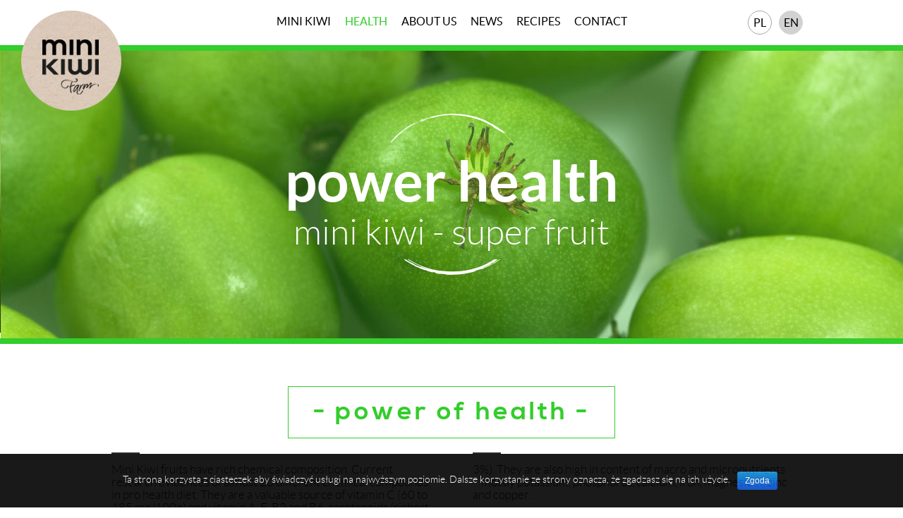

--- FILE ---
content_type: text/html; charset=UTF-8
request_url: https://minikiwifarm.com/en/health/
body_size: 7144
content:
<!DOCTYPE html>
<html lang="en-US">
<head>
<meta content="CaSi-studio.eu" name="author">
<meta charset="UTF-8">
<meta name="viewport" content="width=device-width, initial-scale=1, maximum-scale=1">
<title>Zdrowie - MiniKiwi Farm</title>
<link rel="profile" href="https://gmpg.org/xfn/11">
<link rel="stylesheet" href="https://minikiwifarm.com/wp-content/themes/minikiwi/style.css" type="text/css" media="screen">
<link rel="shortcut icon" href="https://minikiwifarm.com/wp-content/themes/minikiwi/favicon.ico">
<link rel="stylesheet" href="https://use.fontawesome.com/releases/v5.8.2/css/all.css" integrity="sha384-oS3vJWv+0UjzBfQzYUhtDYW+Pj2yciDJxpsK1OYPAYjqT085Qq/1cq5FLXAZQ7Ay" crossorigin="anonymous">

<!-- This site is optimized with the Yoast SEO plugin v11.2.1 - https://yoast.com/wordpress/plugins/seo/ -->
<link rel="canonical" href="https://minikiwifarm.com/en/health/" />
<meta property="og:locale" content="en_US" />
<meta property="og:locale:alternate" content="pl_PL" />
<meta property="og:type" content="object" />
<meta property="og:title" content="Zdrowie - MiniKiwi Farm" />
<meta property="og:url" content="https://minikiwifarm.com/en/health/" />
<meta property="og:site_name" content="MiniKiwi Farm" />
<meta name="twitter:card" content="summary" />
<meta name="twitter:title" content="Zdrowie - MiniKiwi Farm" />
<script type='application/ld+json' class='yoast-schema-graph yoast-schema-graph--main'>{"@context":"https://schema.org","@graph":[{"@type":"Organization","@id":"https://minikiwifarm.com/en/#organization","name":"","url":"https://minikiwifarm.com/en/","sameAs":[]},{"@type":"WebSite","@id":"https://minikiwifarm.com/en/#website","url":"https://minikiwifarm.com/en/","name":"MiniKiwi Farm","publisher":{"@id":"https://minikiwifarm.com/en/#organization"},"potentialAction":{"@type":"SearchAction","target":"https://minikiwifarm.com/en/?s={search_term_string}","query-input":"required name=search_term_string"}},{"@type":"CollectionPage","@id":"https://minikiwifarm.com/en/health/#webpage","url":"https://minikiwifarm.com/en/health/","inLanguage":"en-US","name":"Zdrowie - MiniKiwi Farm","isPartOf":{"@id":"https://minikiwifarm.com/en/#website"}}]}</script>
<!-- / Yoast SEO plugin. -->

<link rel='dns-prefetch' href='//maps.googleapis.com' />
<link rel='dns-prefetch' href='//s.w.org' />
<link rel="alternate" type="application/rss+xml" title="MiniKiwi Farm &raquo; Zdrowie Feed" href="https://minikiwifarm.com/en/health/feed/" />
		<script type="text/javascript">
			window._wpemojiSettings = {"baseUrl":"https:\/\/s.w.org\/images\/core\/emoji\/2.4\/72x72\/","ext":".png","svgUrl":"https:\/\/s.w.org\/images\/core\/emoji\/2.4\/svg\/","svgExt":".svg","source":{"concatemoji":"https:\/\/minikiwifarm.com\/wp-includes\/js\/wp-emoji-release.min.js?ver=4.9.3"}};
			!function(a,b,c){function d(a,b){var c=String.fromCharCode;l.clearRect(0,0,k.width,k.height),l.fillText(c.apply(this,a),0,0);var d=k.toDataURL();l.clearRect(0,0,k.width,k.height),l.fillText(c.apply(this,b),0,0);var e=k.toDataURL();return d===e}function e(a){var b;if(!l||!l.fillText)return!1;switch(l.textBaseline="top",l.font="600 32px Arial",a){case"flag":return!(b=d([55356,56826,55356,56819],[55356,56826,8203,55356,56819]))&&(b=d([55356,57332,56128,56423,56128,56418,56128,56421,56128,56430,56128,56423,56128,56447],[55356,57332,8203,56128,56423,8203,56128,56418,8203,56128,56421,8203,56128,56430,8203,56128,56423,8203,56128,56447]),!b);case"emoji":return b=d([55357,56692,8205,9792,65039],[55357,56692,8203,9792,65039]),!b}return!1}function f(a){var c=b.createElement("script");c.src=a,c.defer=c.type="text/javascript",b.getElementsByTagName("head")[0].appendChild(c)}var g,h,i,j,k=b.createElement("canvas"),l=k.getContext&&k.getContext("2d");for(j=Array("flag","emoji"),c.supports={everything:!0,everythingExceptFlag:!0},i=0;i<j.length;i++)c.supports[j[i]]=e(j[i]),c.supports.everything=c.supports.everything&&c.supports[j[i]],"flag"!==j[i]&&(c.supports.everythingExceptFlag=c.supports.everythingExceptFlag&&c.supports[j[i]]);c.supports.everythingExceptFlag=c.supports.everythingExceptFlag&&!c.supports.flag,c.DOMReady=!1,c.readyCallback=function(){c.DOMReady=!0},c.supports.everything||(h=function(){c.readyCallback()},b.addEventListener?(b.addEventListener("DOMContentLoaded",h,!1),a.addEventListener("load",h,!1)):(a.attachEvent("onload",h),b.attachEvent("onreadystatechange",function(){"complete"===b.readyState&&c.readyCallback()})),g=c.source||{},g.concatemoji?f(g.concatemoji):g.wpemoji&&g.twemoji&&(f(g.twemoji),f(g.wpemoji)))}(window,document,window._wpemojiSettings);
		</script>
		<style type="text/css">
img.wp-smiley,
img.emoji {
	display: inline !important;
	border: none !important;
	box-shadow: none !important;
	height: 1em !important;
	width: 1em !important;
	margin: 0 .07em !important;
	vertical-align: -0.1em !important;
	background: none !important;
	padding: 0 !important;
}
</style>
<link rel='stylesheet' id='contact-form-7-css'  href='https://minikiwifarm.com/wp-content/plugins/contact-form-7/includes/css/styles.css?ver=5.1.3' type='text/css' media='all' />
<link rel='stylesheet' id='cookie-notice-front-css'  href='https://minikiwifarm.com/wp-content/plugins/cookie-notice/css/front.min.css?ver=4.9.3' type='text/css' media='all' />
<link rel='stylesheet' id='custom-style-css'  href='https://minikiwifarm.com/wp-content/plugins/smntcs-woocommerce-quantity-buttons/custom.css?ver=4.9.3' type='text/css' media='screen' />
<link rel='stylesheet' id='woo_discount_rules_front_end-css'  href='https://minikiwifarm.com/wp-content/plugins/woo-discount-rules/assets/css/woo_discount_rules.css?ver=1.7.14' type='text/css' media='all' />
<link rel='stylesheet' id='woocommerce-layout-css'  href='https://minikiwifarm.com/wp-content/plugins/woocommerce/assets/css/woocommerce-layout.css?ver=3.6.4' type='text/css' media='all' />
<link rel='stylesheet' id='woocommerce-smallscreen-css'  href='https://minikiwifarm.com/wp-content/plugins/woocommerce/assets/css/woocommerce-smallscreen.css?ver=3.6.4' type='text/css' media='only screen and (max-width: 768px)' />
<link rel='stylesheet' id='woocommerce-general-css'  href='https://minikiwifarm.com/wp-content/plugins/woocommerce/assets/css/woocommerce.css?ver=3.6.4' type='text/css' media='all' />
<style id='woocommerce-inline-inline-css' type='text/css'>
.woocommerce form .form-row .required { visibility: visible; }
</style>
<link rel='stylesheet' id='wpsimplegallery-style-css'  href='https://minikiwifarm.com/wp-content/plugins/wp-simple-galleries/wp-simple-gallery.css?ver=4.9.3' type='text/css' media='all' />
<link rel='stylesheet' id='colorbox-css'  href='https://minikiwifarm.com/wp-content/plugins/wp-simple-galleries/colorbox/themes/theme1/colorbox.css?ver=4.9.3' type='text/css' media='all' />
<script type='text/javascript' src='https://minikiwifarm.com/wp-content/themes/minikiwi/js/jquery.js'></script>
<script type='text/javascript' src='https://minikiwifarm.com/wp-content/themes/minikiwi/js/fancybox.js?ver=4.9.3'></script>
<script type='text/javascript' src='https://minikiwifarm.com/wp-content/themes/minikiwi/js/owl.carousel.js?ver=4.9.3'></script>
<script type='text/javascript' src='https://minikiwifarm.com/wp-content/themes/minikiwi/js/respond.js?ver=4.9.3'></script>
<script type='text/javascript' src='https://minikiwifarm.com/wp-content/themes/minikiwi/js/bxslider.js?ver=4.9.3'></script>
<script type='text/javascript' src='https://minikiwifarm.com/wp-content/themes/minikiwi/js/parallax.js?ver=4.9.3'></script>
<script type='text/javascript' src='https://maps.googleapis.com/maps/api/js?key=AIzaSyDJdlwBxfiteua797CF6C2ueTp2oTxTpds&#038;callback=initMap&#038;ver=4.9.3'></script>
<script type='text/javascript' src='https://minikiwifarm.com/wp-content/themes/minikiwi/js/main.js?ver=4.9.3'></script>
<script type='text/javascript'>
/* <![CDATA[ */
var cnArgs = {"ajaxurl":"https:\/\/minikiwifarm.com\/wp-admin\/admin-ajax.php","hideEffect":"fade","onScroll":"","onScrollOffset":"100","cookieName":"cookie_notice_accepted","cookieValue":"true","cookieTime":"2592000","cookiePath":"\/","cookieDomain":"","redirection":"","cache":"","refuse":"no","revoke_cookies":"0","revoke_cookies_opt":"automatic","secure":"1"};
/* ]]> */
</script>
<script type='text/javascript' src='https://minikiwifarm.com/wp-content/plugins/cookie-notice/js/front.min.js?ver=1.2.46'></script>
<script type='text/javascript' src='https://minikiwifarm.com/wp-content/plugins/wp-simple-galleries/colorbox/jquery.colorbox-min.js?ver=4.9.3'></script>
<script type='text/javascript' src='https://minikiwifarm.com/wp-content/plugins/wp-simple-galleries/wp-simple-gallery.js?ver=4.9.3'></script>
<link rel='https://api.w.org/' href='https://minikiwifarm.com/wp-json/' />
<link rel="alternate" href="https://minikiwifarm.com/zdrowie/" hreflang="pl" />
<link rel="alternate" href="https://minikiwifarm.com/en/health/" hreflang="en" />
<!--[if IE]>
<script src="https://html5shiv.googlecode.com/svn/trunk/html5.js"></script>
<![endif]-->
	<noscript><style>.woocommerce-product-gallery{ opacity: 1 !important; }</style></noscript>
	</head>
<body data-rsssl=1 id="subpage" class="page-143">
<nav class="main">
  <div class="wrapper">
	  <div class="logo">
	    	      <a href="/">
	        <img src="https://minikiwifarm.com/wp-content/themes/minikiwi/img/minikiwi-farm.png" alt="Zdrowie - MiniKiwi Farm">
	      </a>
	    	  </div>
	  <a class="menu-link" href="#menu"><span></span></a>
	  <div class="menu-navigation-container"><ul id="menu-navigation" class="menu"><li id="menu-item-171" class="menu-item menu-item-type-post_type_archive menu-item-object-owoc menu-item-171"><a href="https://minikiwifarm.com/en/fruit/"><span>Mini Kiwi</span></a></li>
<li id="menu-item-146" class="menu-item menu-item-type-post_type_archive menu-item-object-zdrowie current-menu-item menu-item-146"><a href="https://minikiwifarm.com/en/health/"><span>Health</span></a></li>
<li id="menu-item-147" class="menu-item menu-item-type-post_type_archive menu-item-object-o_nas menu-item-147"><a href="https://minikiwifarm.com/en/about-us/"><span>About us</span></a></li>
<li id="menu-item-148" class="menu-item menu-item-type-post_type_archive menu-item-object-nowiny menu-item-148"><a href="https://minikiwifarm.com/en/news/"><span>News</span></a></li>
<li id="menu-item-149" class="menu-item menu-item-type-post_type_archive menu-item-object-przepisy menu-item-149"><a href="https://minikiwifarm.com/en/recipes/"><span>Recipes</span></a></li>
<li id="menu-item-150" class="menu-item menu-item-type-custom menu-item-object-custom menu-item-150"><a href="#kontakt"><span>Contact</span></a></li>
</ul></div>      <div class="lang">

       <div class="menu-language-container"><ul id="menu-language" class="menu"><li id="menu-item-151-pl" class="lang-item lang-item-14 lang-item-pl lang-item-first menu-item menu-item-type-custom menu-item-object-custom menu-item-151-pl"><a href="https://minikiwifarm.com/zdrowie/" hreflang="pl-PL" lang="pl-PL"><span>Polski</span></a></li>
<li id="menu-item-151-en" class="lang-item lang-item-17 lang-item-en current-lang menu-item menu-item-type-custom menu-item-object-custom menu-item-151-en"><a href="https://minikiwifarm.com/en/health/" hreflang="en-US" lang="en-US"><span>English</span></a></li>
</ul></div>             </div>
  </div>
</nav>
<div class="slider text box">
  <div id="slider">
    <div class="absolute">
      <div class="table">
        <div>
          <div>
            <h3>power health</h3>
            <span>mini kiwi - super fruit</span>
          </div>
        </div>
      </div>
    </div>
    <img src="https://minikiwifarm.com/wp-content/themes/minikiwi/img/tlo-owoc.jpg" alt="Power of health">
  </div>
</div>
<div class="box page zdrowie" id="single">
  <div class="wrapper">
	    <div class="box_header">
      <h1 class="green">- Power of health -</h1>
    </div>
    <div class="box_content">
      <div class="text"><p><span lang="en-US">Mini Kiwi fruits have rich chemical composition. Current research evidences of almost 20 different chemical compounds in pro health diet. They are a valuable source of vitamin C (60 to 185 mg/100g) and vitamin A, E, B2 and B6, carotenoids (richest source of lutein in popular consumed fruits), folic acid, phenolic compounds (valuable antioxidants) and a lot of dietary fiber (2-3%). They are also high in content of macro and micronutrients – mostly potassium, phosphorus, calcium, iron, magnesium, zinc and copper.</span></p>
<p>&nbsp;</p>
</div>	        <div class="img">
        <img src="https://minikiwifarm.com/wp-content/uploads/2016/06/witaminy-i-skladniki-mineralne-en-1-836x390.jpg" alt="Power of health">
      </div>
          </div>
	  </div>
</div>
<div class="box list-box grey" id="zdrowie-z-natury">
  <div class="wrapper">
	<div class="box_header">
	  <h1>- Health from nature -</h1>
	</div>
	<div class="box_content">
	  		<article class="odd">
				        <div class="left">
	          <img src="https://minikiwifarm.com/wp-content/uploads/2016/06/dzialanie-prozdrowotne.jpg" alt="Measure health benefits">
	        </div>
	        	        <div class="right">
	          <h3>Measure health benefits</h3>
	          <div><p><span lang="en-US">With strong antioxidant properties, fruit can be </span><span lang="en">helpful in fight against civilization diseases.<br />They are helpful to maintain proper level of so-called “good cholesterol HDL in blood (at the same time reduce the level of so-called “bad cholesterol LDL). They also support the entire cardiovascular system.</span></p>
<p><span lang="en">In addition, their consumption perfectly regulates the digestive system (proteolytic enzyme actinidin in content, a lot of dietary fiber and many tiny seeds).</span></p>
</div>
	        </div>
        </article>
	      </div>
  </div>
</div>
<section class="box beige" id="kontakt">
 
  <div class="wrapper">
	<div class="box_header">
        <h3>Any questions or suggestions</h3>
		<h2>- write to us -</h2>
	</div>
	<div class="box_content">
      <div role="form" class="wpcf7" id="wpcf7-f154-o1" lang="pl-PL" dir="ltr">
<div class="screen-reader-response"></div>
<form action="/en/health/#wpcf7-f154-o1" method="post" class="wpcf7-form" novalidate="novalidate">
<div style="display: none;">
<input type="hidden" name="_wpcf7" value="154" />
<input type="hidden" name="_wpcf7_version" value="5.1.3" />
<input type="hidden" name="_wpcf7_locale" value="pl_PL" />
<input type="hidden" name="_wpcf7_unit_tag" value="wpcf7-f154-o1" />
<input type="hidden" name="_wpcf7_container_post" value="0" />
</div>
<div class="left">
<div>
<div class="min_left">
<p><label for="imie">Name *</label><span class="wpcf7-form-control-wrap imie"><input type="text" name="imie" value="" size="40" class="wpcf7-form-control wpcf7-text wpcf7-validates-as-required" aria-required="true" aria-invalid="false" /></span></p>
</p></div>
<div class="min_right">
<p><label for="nazwisko">Surname *</label><span class="wpcf7-form-control-wrap nazwisko"><input type="text" name="nazwisko" value="" size="40" class="wpcf7-form-control wpcf7-text wpcf7-validates-as-required" aria-required="true" aria-invalid="false" /></span></p>
</p></div>
</p></div>
<div>
<p><label for="mail">E-mail address *</label><span class="wpcf7-form-control-wrap mail"><input type="email" name="mail" value="" size="40" class="wpcf7-form-control wpcf7-text wpcf7-email wpcf7-validates-as-required wpcf7-validates-as-email" aria-required="true" aria-invalid="false" /></span></p>
</p></div>
<div class="cf-accept">
<span class="wpcf7-form-control-wrap acceptance-1"><span class="wpcf7-form-control wpcf7-acceptance"><span class="wpcf7-list-item"><input type="checkbox" name="acceptance-1" value="1" aria-invalid="false" /></span></span></span> I declare that I have 16 years of age and agree to the processing of my personal data by Minikiwi Farm Sp. z o.o. based in Chobienice in order to service my inquiry and present the offer. Providing data is voluntary. The basis for data processing is my consent. More information <a href="https://minikiwifarm.com/polityka-prywatnosci/">here</a>.
  </div>
</div>
<div class="right">
<p><label for="your-message">Message</label><span class="wpcf7-form-control-wrap your-message"><textarea name="your-message" cols="40" rows="10" class="wpcf7-form-control wpcf7-textarea" aria-invalid="false"></textarea></span></p>
<p><div id="cf7sr-6973af35c1915" class="cf7sr-g-recaptcha" data-sitekey="6Lc8U6QUAAAAAPOyovbXZygNkXwrv4OsTIITjlab"></div><span class="wpcf7-form-control-wrap cf7sr-g-recaptcha-invalid"></span></p>
<p><input type="submit" value="Send" class="wpcf7-form-control wpcf7-submit" /></p>
</div>
<div class="wpcf7-response-output wpcf7-display-none"></div></form></div>    </div>
	<div class="box_content">
      <article class="box-1">
        <header><h3>Address</h3></header>
        <div>
		  <p><strong>MiniKiwi Farm Sp. z o.o.</strong><br />
 Chobienice 166,<br />
 64-212 Siedlec, Poland</p>
        </div>
      </article>
      <article class="box-2">
        <header><h3>Company details</h3></header>
        <div>
          <p>
            T: +48 782 250 990<br>
            E: info@minikiwifarm.com<br>
             www.minikiwifarm.com          </p>
        </div>
      </article>
      <article class="box-3">
        <header><h3 style="position: relative; top: -7px;">Follow us:  <a href="https://www.facebook.com/minikiwifarm/"><img src="https://minikiwifarm.com/wp-content/uploads/2019/05/facebook.png" class="fb-link" alt=""></a></h3></header>
        <div style="position: relative; top: -7px;">
          <p>
            NIP: 9231695395 / REGON: 361916251 / KRS: 0000565562<br>
             Sąd Rejonowy Poznań Nowe Miasto i Wilda IX Wydział Gospodarczy<br>
            Bank account: 87 2030 0045 1110 0000 0411 0660          </p>
        </div>
      </article>
    </div>
  </div>
</section>

<script>
	google.maps.event.addDomListener(window, 'load', init);
	function init() {
		var mapOptions = {
			zoom: 15,
			center: new google.maps.LatLng(52.163787, 15.922229),
			styles: [{"featureType":"water","elementType":"geometry","stylers":[{"color":"#e9e9e9"},{"lightness":17}]},{"featureType":"landscape","elementType":"geometry","stylers":[{"color":"#f5f5f5"},{"lightness":20}]},{"featureType":"road.highway","elementType":"geometry.fill","stylers":[{"color":"#ffffff"},{"lightness":17}]},{"featureType":"road.highway","elementType":"geometry.stroke","stylers":[{"color":"#ffffff"},{"lightness":29},{"weight":0.2}]},{"featureType":"road.arterial","elementType":"geometry","stylers":[{"color":"#ffffff"},{"lightness":18}]},{"featureType":"road.local","elementType":"geometry","stylers":[{"color":"#ffffff"},{"lightness":16}]},{"featureType":"poi","elementType":"geometry","stylers":[{"color":"#f5f5f5"},{"lightness":21}]},{"featureType":"poi.park","elementType":"geometry","stylers":[{"color":"#dedede"},{"lightness":21}]},{"elementType":"labels.text.stroke","stylers":[{"visibility":"on"},{"color":"#ffffff"},{"lightness":16}]},{"elementType":"labels.text.fill","stylers":[{"saturation":36},{"color":"#333333"},{"lightness":40}]},{"elementType":"labels.icon","stylers":[{"visibility":"off"}]},{"featureType":"transit","elementType":"geometry","stylers":[{"color":"#f2f2f2"},{"lightness":19}]},{"featureType":"administrative","elementType":"geometry.fill","stylers":[{"color":"#fefefe"},{"lightness":20}]},{"featureType":"administrative","elementType":"geometry.stroke","stylers":[{"color":"#fefefe"},{"lightness":17},{"weight":1.2}]}]
		};
		var mapElement = document.getElementById('map');
		var map = new google.maps.Map(document.getElementById('map'), mapOptions);  
		
		function dodajMarker(opcjeMarkera)
		{
		  opcjeMarkera.map = map;
		  var marker = new google.maps.Marker(opcjeMarkera);
		}

		var rozmiar = new google.maps.Size(34,34);
		var punkt_startowy = new google.maps.Point(0,0);
		var punkt_zaczepienia = new google.maps.Point(34,34);
		var logo = new google.maps.MarkerImage("https://minikiwifarm.com/wp-content/themes/minikiwi/img/marker.png", rozmiar, punkt_startowy, punkt_zaczepienia);			  
		dodajMarker({position: new google.maps.LatLng(52.163787, 15.922229), title: 'Mini Kiwi', icon: logo});
  
	}
</script>   
<div id="map" class="mapka"> </div>

<footer class="box main">
  <div class="wrapper">
    <div class="left">
      © Minikiwi Farm Sp. z o.o.
      <div class="widget"><div class="menu-stopkamenu-container"><ul id="menu-stopkamenu" class="menu"><li id="menu-item-585" class="menu-item menu-item-type-post_type menu-item-object-page menu-item-585"><a href="https://minikiwifarm.com/polityka-prywatnosci/">Polityka prywatności</a></li>
<li id="menu-item-589" class="menu-item menu-item-type-post_type menu-item-object-page menu-item-589"><a href="https://minikiwifarm.com/regulamin/">Regulamin</a></li>
</ul></div><div class="clear"></div></div>    </div>
    <div class="right">
      Designed / <a href="http://justbrand.eu" title="Just Brand">Just Brand</a>
    </div>
  </div>
</footer>
        <script type="text/javascript">
            var widgetIds = [];
            var cf7srLoadCallback = function() {
                var cf7srWidgets = document.querySelectorAll('.cf7sr-g-recaptcha');
                for (var i = 0; i < cf7srWidgets.length; ++i) {
                    var cf7srWidget = cf7srWidgets[i];
                    var widgetId = grecaptcha.render(cf7srWidget.id, {
                        'sitekey' : '6Lc8U6QUAAAAAPOyovbXZygNkXwrv4OsTIITjlab'
                    });
                    widgetIds.push(widgetId);
                }
            };
            (function($) {
                $('.wpcf7').on('invalid.wpcf7 mailsent.wpcf7', function() {
                    for (var i = 0; i < widgetIds.length; i++) {
                        grecaptcha.reset(widgetIds[i]);
                    }
                });
            })(jQuery);
        </script>
        <script src="https://www.google.com/recaptcha/api.js?onload=cf7srLoadCallback&render=explicit" async defer></script>
        <script type='text/javascript'>
/* <![CDATA[ */
var wpcf7 = {"apiSettings":{"root":"https:\/\/minikiwifarm.com\/wp-json\/contact-form-7\/v1","namespace":"contact-form-7\/v1"}};
/* ]]> */
</script>
<script type='text/javascript' src='https://minikiwifarm.com/wp-content/plugins/contact-form-7/includes/js/scripts.js?ver=5.1.3'></script>
<script type='text/javascript' src='https://minikiwifarm.com/wp-content/plugins/smntcs-woocommerce-quantity-buttons/custom.js?ver=4.9.3'></script>
<script type='text/javascript'>
/* <![CDATA[ */
var woo_discount_rules = {"home_url":"https:\/\/minikiwifarm.com","admin_url":"https:\/\/minikiwifarm.com\/wp-admin\/","ajax_url":"https:\/\/minikiwifarm.com\/wp-admin\/admin-ajax.php"};
/* ]]> */
</script>
<script type='text/javascript' src='https://minikiwifarm.com/wp-content/plugins/woo-discount-rules/assets/js/woo_discount_rules.js?ver=1.7.14'></script>
<script type='text/javascript' src='https://minikiwifarm.com/wp-content/plugins/woocommerce/assets/js/jquery-blockui/jquery.blockUI.min.js?ver=2.70'></script>
<script type='text/javascript' src='https://minikiwifarm.com/wp-content/plugins/woocommerce/assets/js/js-cookie/js.cookie.min.js?ver=2.1.4'></script>
<script type='text/javascript'>
/* <![CDATA[ */
var woocommerce_params = {"ajax_url":"\/wp-admin\/admin-ajax.php","wc_ajax_url":"\/?wc-ajax=%%endpoint%%"};
/* ]]> */
</script>
<script type='text/javascript' src='https://minikiwifarm.com/wp-content/plugins/woocommerce/assets/js/frontend/woocommerce.min.js?ver=3.6.4'></script>
<script type='text/javascript'>
/* <![CDATA[ */
var wc_cart_fragments_params = {"ajax_url":"\/wp-admin\/admin-ajax.php","wc_ajax_url":"\/?wc-ajax=%%endpoint%%","cart_hash_key":"wc_cart_hash_751ccbbfb04e02687c10d9a6157eb89b","fragment_name":"wc_fragments_751ccbbfb04e02687c10d9a6157eb89b","request_timeout":"5000"};
/* ]]> */
</script>
<script type='text/javascript' src='https://minikiwifarm.com/wp-content/plugins/woocommerce/assets/js/frontend/cart-fragments.min.js?ver=3.6.4'></script>
<script type='text/javascript' src='https://minikiwifarm.com/wp-includes/js/wp-embed.min.js?ver=4.9.3'></script>

			<div id="cookie-notice" role="banner" class="cn-bottom bootstrap" style="color: #fff; background-color: #000;"><div class="cookie-notice-container"><span id="cn-notice-text">Ta strona korzysta z ciasteczek aby świadczyć usługi na najwyższym poziomie. Dalsze korzystanie ze strony oznacza, że zgadzasz się na ich użycie.</span><a href="#" id="cn-accept-cookie" data-cookie-set="accept" class="cn-set-cookie cn-button bootstrap button">Zgoda</a>
				</div>
				
			</div></body>
</html>

--- FILE ---
content_type: text/html; charset=utf-8
request_url: https://www.google.com/recaptcha/api2/anchor?ar=1&k=6Lc8U6QUAAAAAPOyovbXZygNkXwrv4OsTIITjlab&co=aHR0cHM6Ly9taW5pa2l3aWZhcm0uY29tOjQ0Mw..&hl=en&v=N67nZn4AqZkNcbeMu4prBgzg&size=normal&anchor-ms=20000&execute-ms=30000&cb=ilwizpme8gk0
body_size: 49334
content:
<!DOCTYPE HTML><html dir="ltr" lang="en"><head><meta http-equiv="Content-Type" content="text/html; charset=UTF-8">
<meta http-equiv="X-UA-Compatible" content="IE=edge">
<title>reCAPTCHA</title>
<style type="text/css">
/* cyrillic-ext */
@font-face {
  font-family: 'Roboto';
  font-style: normal;
  font-weight: 400;
  font-stretch: 100%;
  src: url(//fonts.gstatic.com/s/roboto/v48/KFO7CnqEu92Fr1ME7kSn66aGLdTylUAMa3GUBHMdazTgWw.woff2) format('woff2');
  unicode-range: U+0460-052F, U+1C80-1C8A, U+20B4, U+2DE0-2DFF, U+A640-A69F, U+FE2E-FE2F;
}
/* cyrillic */
@font-face {
  font-family: 'Roboto';
  font-style: normal;
  font-weight: 400;
  font-stretch: 100%;
  src: url(//fonts.gstatic.com/s/roboto/v48/KFO7CnqEu92Fr1ME7kSn66aGLdTylUAMa3iUBHMdazTgWw.woff2) format('woff2');
  unicode-range: U+0301, U+0400-045F, U+0490-0491, U+04B0-04B1, U+2116;
}
/* greek-ext */
@font-face {
  font-family: 'Roboto';
  font-style: normal;
  font-weight: 400;
  font-stretch: 100%;
  src: url(//fonts.gstatic.com/s/roboto/v48/KFO7CnqEu92Fr1ME7kSn66aGLdTylUAMa3CUBHMdazTgWw.woff2) format('woff2');
  unicode-range: U+1F00-1FFF;
}
/* greek */
@font-face {
  font-family: 'Roboto';
  font-style: normal;
  font-weight: 400;
  font-stretch: 100%;
  src: url(//fonts.gstatic.com/s/roboto/v48/KFO7CnqEu92Fr1ME7kSn66aGLdTylUAMa3-UBHMdazTgWw.woff2) format('woff2');
  unicode-range: U+0370-0377, U+037A-037F, U+0384-038A, U+038C, U+038E-03A1, U+03A3-03FF;
}
/* math */
@font-face {
  font-family: 'Roboto';
  font-style: normal;
  font-weight: 400;
  font-stretch: 100%;
  src: url(//fonts.gstatic.com/s/roboto/v48/KFO7CnqEu92Fr1ME7kSn66aGLdTylUAMawCUBHMdazTgWw.woff2) format('woff2');
  unicode-range: U+0302-0303, U+0305, U+0307-0308, U+0310, U+0312, U+0315, U+031A, U+0326-0327, U+032C, U+032F-0330, U+0332-0333, U+0338, U+033A, U+0346, U+034D, U+0391-03A1, U+03A3-03A9, U+03B1-03C9, U+03D1, U+03D5-03D6, U+03F0-03F1, U+03F4-03F5, U+2016-2017, U+2034-2038, U+203C, U+2040, U+2043, U+2047, U+2050, U+2057, U+205F, U+2070-2071, U+2074-208E, U+2090-209C, U+20D0-20DC, U+20E1, U+20E5-20EF, U+2100-2112, U+2114-2115, U+2117-2121, U+2123-214F, U+2190, U+2192, U+2194-21AE, U+21B0-21E5, U+21F1-21F2, U+21F4-2211, U+2213-2214, U+2216-22FF, U+2308-230B, U+2310, U+2319, U+231C-2321, U+2336-237A, U+237C, U+2395, U+239B-23B7, U+23D0, U+23DC-23E1, U+2474-2475, U+25AF, U+25B3, U+25B7, U+25BD, U+25C1, U+25CA, U+25CC, U+25FB, U+266D-266F, U+27C0-27FF, U+2900-2AFF, U+2B0E-2B11, U+2B30-2B4C, U+2BFE, U+3030, U+FF5B, U+FF5D, U+1D400-1D7FF, U+1EE00-1EEFF;
}
/* symbols */
@font-face {
  font-family: 'Roboto';
  font-style: normal;
  font-weight: 400;
  font-stretch: 100%;
  src: url(//fonts.gstatic.com/s/roboto/v48/KFO7CnqEu92Fr1ME7kSn66aGLdTylUAMaxKUBHMdazTgWw.woff2) format('woff2');
  unicode-range: U+0001-000C, U+000E-001F, U+007F-009F, U+20DD-20E0, U+20E2-20E4, U+2150-218F, U+2190, U+2192, U+2194-2199, U+21AF, U+21E6-21F0, U+21F3, U+2218-2219, U+2299, U+22C4-22C6, U+2300-243F, U+2440-244A, U+2460-24FF, U+25A0-27BF, U+2800-28FF, U+2921-2922, U+2981, U+29BF, U+29EB, U+2B00-2BFF, U+4DC0-4DFF, U+FFF9-FFFB, U+10140-1018E, U+10190-1019C, U+101A0, U+101D0-101FD, U+102E0-102FB, U+10E60-10E7E, U+1D2C0-1D2D3, U+1D2E0-1D37F, U+1F000-1F0FF, U+1F100-1F1AD, U+1F1E6-1F1FF, U+1F30D-1F30F, U+1F315, U+1F31C, U+1F31E, U+1F320-1F32C, U+1F336, U+1F378, U+1F37D, U+1F382, U+1F393-1F39F, U+1F3A7-1F3A8, U+1F3AC-1F3AF, U+1F3C2, U+1F3C4-1F3C6, U+1F3CA-1F3CE, U+1F3D4-1F3E0, U+1F3ED, U+1F3F1-1F3F3, U+1F3F5-1F3F7, U+1F408, U+1F415, U+1F41F, U+1F426, U+1F43F, U+1F441-1F442, U+1F444, U+1F446-1F449, U+1F44C-1F44E, U+1F453, U+1F46A, U+1F47D, U+1F4A3, U+1F4B0, U+1F4B3, U+1F4B9, U+1F4BB, U+1F4BF, U+1F4C8-1F4CB, U+1F4D6, U+1F4DA, U+1F4DF, U+1F4E3-1F4E6, U+1F4EA-1F4ED, U+1F4F7, U+1F4F9-1F4FB, U+1F4FD-1F4FE, U+1F503, U+1F507-1F50B, U+1F50D, U+1F512-1F513, U+1F53E-1F54A, U+1F54F-1F5FA, U+1F610, U+1F650-1F67F, U+1F687, U+1F68D, U+1F691, U+1F694, U+1F698, U+1F6AD, U+1F6B2, U+1F6B9-1F6BA, U+1F6BC, U+1F6C6-1F6CF, U+1F6D3-1F6D7, U+1F6E0-1F6EA, U+1F6F0-1F6F3, U+1F6F7-1F6FC, U+1F700-1F7FF, U+1F800-1F80B, U+1F810-1F847, U+1F850-1F859, U+1F860-1F887, U+1F890-1F8AD, U+1F8B0-1F8BB, U+1F8C0-1F8C1, U+1F900-1F90B, U+1F93B, U+1F946, U+1F984, U+1F996, U+1F9E9, U+1FA00-1FA6F, U+1FA70-1FA7C, U+1FA80-1FA89, U+1FA8F-1FAC6, U+1FACE-1FADC, U+1FADF-1FAE9, U+1FAF0-1FAF8, U+1FB00-1FBFF;
}
/* vietnamese */
@font-face {
  font-family: 'Roboto';
  font-style: normal;
  font-weight: 400;
  font-stretch: 100%;
  src: url(//fonts.gstatic.com/s/roboto/v48/KFO7CnqEu92Fr1ME7kSn66aGLdTylUAMa3OUBHMdazTgWw.woff2) format('woff2');
  unicode-range: U+0102-0103, U+0110-0111, U+0128-0129, U+0168-0169, U+01A0-01A1, U+01AF-01B0, U+0300-0301, U+0303-0304, U+0308-0309, U+0323, U+0329, U+1EA0-1EF9, U+20AB;
}
/* latin-ext */
@font-face {
  font-family: 'Roboto';
  font-style: normal;
  font-weight: 400;
  font-stretch: 100%;
  src: url(//fonts.gstatic.com/s/roboto/v48/KFO7CnqEu92Fr1ME7kSn66aGLdTylUAMa3KUBHMdazTgWw.woff2) format('woff2');
  unicode-range: U+0100-02BA, U+02BD-02C5, U+02C7-02CC, U+02CE-02D7, U+02DD-02FF, U+0304, U+0308, U+0329, U+1D00-1DBF, U+1E00-1E9F, U+1EF2-1EFF, U+2020, U+20A0-20AB, U+20AD-20C0, U+2113, U+2C60-2C7F, U+A720-A7FF;
}
/* latin */
@font-face {
  font-family: 'Roboto';
  font-style: normal;
  font-weight: 400;
  font-stretch: 100%;
  src: url(//fonts.gstatic.com/s/roboto/v48/KFO7CnqEu92Fr1ME7kSn66aGLdTylUAMa3yUBHMdazQ.woff2) format('woff2');
  unicode-range: U+0000-00FF, U+0131, U+0152-0153, U+02BB-02BC, U+02C6, U+02DA, U+02DC, U+0304, U+0308, U+0329, U+2000-206F, U+20AC, U+2122, U+2191, U+2193, U+2212, U+2215, U+FEFF, U+FFFD;
}
/* cyrillic-ext */
@font-face {
  font-family: 'Roboto';
  font-style: normal;
  font-weight: 500;
  font-stretch: 100%;
  src: url(//fonts.gstatic.com/s/roboto/v48/KFO7CnqEu92Fr1ME7kSn66aGLdTylUAMa3GUBHMdazTgWw.woff2) format('woff2');
  unicode-range: U+0460-052F, U+1C80-1C8A, U+20B4, U+2DE0-2DFF, U+A640-A69F, U+FE2E-FE2F;
}
/* cyrillic */
@font-face {
  font-family: 'Roboto';
  font-style: normal;
  font-weight: 500;
  font-stretch: 100%;
  src: url(//fonts.gstatic.com/s/roboto/v48/KFO7CnqEu92Fr1ME7kSn66aGLdTylUAMa3iUBHMdazTgWw.woff2) format('woff2');
  unicode-range: U+0301, U+0400-045F, U+0490-0491, U+04B0-04B1, U+2116;
}
/* greek-ext */
@font-face {
  font-family: 'Roboto';
  font-style: normal;
  font-weight: 500;
  font-stretch: 100%;
  src: url(//fonts.gstatic.com/s/roboto/v48/KFO7CnqEu92Fr1ME7kSn66aGLdTylUAMa3CUBHMdazTgWw.woff2) format('woff2');
  unicode-range: U+1F00-1FFF;
}
/* greek */
@font-face {
  font-family: 'Roboto';
  font-style: normal;
  font-weight: 500;
  font-stretch: 100%;
  src: url(//fonts.gstatic.com/s/roboto/v48/KFO7CnqEu92Fr1ME7kSn66aGLdTylUAMa3-UBHMdazTgWw.woff2) format('woff2');
  unicode-range: U+0370-0377, U+037A-037F, U+0384-038A, U+038C, U+038E-03A1, U+03A3-03FF;
}
/* math */
@font-face {
  font-family: 'Roboto';
  font-style: normal;
  font-weight: 500;
  font-stretch: 100%;
  src: url(//fonts.gstatic.com/s/roboto/v48/KFO7CnqEu92Fr1ME7kSn66aGLdTylUAMawCUBHMdazTgWw.woff2) format('woff2');
  unicode-range: U+0302-0303, U+0305, U+0307-0308, U+0310, U+0312, U+0315, U+031A, U+0326-0327, U+032C, U+032F-0330, U+0332-0333, U+0338, U+033A, U+0346, U+034D, U+0391-03A1, U+03A3-03A9, U+03B1-03C9, U+03D1, U+03D5-03D6, U+03F0-03F1, U+03F4-03F5, U+2016-2017, U+2034-2038, U+203C, U+2040, U+2043, U+2047, U+2050, U+2057, U+205F, U+2070-2071, U+2074-208E, U+2090-209C, U+20D0-20DC, U+20E1, U+20E5-20EF, U+2100-2112, U+2114-2115, U+2117-2121, U+2123-214F, U+2190, U+2192, U+2194-21AE, U+21B0-21E5, U+21F1-21F2, U+21F4-2211, U+2213-2214, U+2216-22FF, U+2308-230B, U+2310, U+2319, U+231C-2321, U+2336-237A, U+237C, U+2395, U+239B-23B7, U+23D0, U+23DC-23E1, U+2474-2475, U+25AF, U+25B3, U+25B7, U+25BD, U+25C1, U+25CA, U+25CC, U+25FB, U+266D-266F, U+27C0-27FF, U+2900-2AFF, U+2B0E-2B11, U+2B30-2B4C, U+2BFE, U+3030, U+FF5B, U+FF5D, U+1D400-1D7FF, U+1EE00-1EEFF;
}
/* symbols */
@font-face {
  font-family: 'Roboto';
  font-style: normal;
  font-weight: 500;
  font-stretch: 100%;
  src: url(//fonts.gstatic.com/s/roboto/v48/KFO7CnqEu92Fr1ME7kSn66aGLdTylUAMaxKUBHMdazTgWw.woff2) format('woff2');
  unicode-range: U+0001-000C, U+000E-001F, U+007F-009F, U+20DD-20E0, U+20E2-20E4, U+2150-218F, U+2190, U+2192, U+2194-2199, U+21AF, U+21E6-21F0, U+21F3, U+2218-2219, U+2299, U+22C4-22C6, U+2300-243F, U+2440-244A, U+2460-24FF, U+25A0-27BF, U+2800-28FF, U+2921-2922, U+2981, U+29BF, U+29EB, U+2B00-2BFF, U+4DC0-4DFF, U+FFF9-FFFB, U+10140-1018E, U+10190-1019C, U+101A0, U+101D0-101FD, U+102E0-102FB, U+10E60-10E7E, U+1D2C0-1D2D3, U+1D2E0-1D37F, U+1F000-1F0FF, U+1F100-1F1AD, U+1F1E6-1F1FF, U+1F30D-1F30F, U+1F315, U+1F31C, U+1F31E, U+1F320-1F32C, U+1F336, U+1F378, U+1F37D, U+1F382, U+1F393-1F39F, U+1F3A7-1F3A8, U+1F3AC-1F3AF, U+1F3C2, U+1F3C4-1F3C6, U+1F3CA-1F3CE, U+1F3D4-1F3E0, U+1F3ED, U+1F3F1-1F3F3, U+1F3F5-1F3F7, U+1F408, U+1F415, U+1F41F, U+1F426, U+1F43F, U+1F441-1F442, U+1F444, U+1F446-1F449, U+1F44C-1F44E, U+1F453, U+1F46A, U+1F47D, U+1F4A3, U+1F4B0, U+1F4B3, U+1F4B9, U+1F4BB, U+1F4BF, U+1F4C8-1F4CB, U+1F4D6, U+1F4DA, U+1F4DF, U+1F4E3-1F4E6, U+1F4EA-1F4ED, U+1F4F7, U+1F4F9-1F4FB, U+1F4FD-1F4FE, U+1F503, U+1F507-1F50B, U+1F50D, U+1F512-1F513, U+1F53E-1F54A, U+1F54F-1F5FA, U+1F610, U+1F650-1F67F, U+1F687, U+1F68D, U+1F691, U+1F694, U+1F698, U+1F6AD, U+1F6B2, U+1F6B9-1F6BA, U+1F6BC, U+1F6C6-1F6CF, U+1F6D3-1F6D7, U+1F6E0-1F6EA, U+1F6F0-1F6F3, U+1F6F7-1F6FC, U+1F700-1F7FF, U+1F800-1F80B, U+1F810-1F847, U+1F850-1F859, U+1F860-1F887, U+1F890-1F8AD, U+1F8B0-1F8BB, U+1F8C0-1F8C1, U+1F900-1F90B, U+1F93B, U+1F946, U+1F984, U+1F996, U+1F9E9, U+1FA00-1FA6F, U+1FA70-1FA7C, U+1FA80-1FA89, U+1FA8F-1FAC6, U+1FACE-1FADC, U+1FADF-1FAE9, U+1FAF0-1FAF8, U+1FB00-1FBFF;
}
/* vietnamese */
@font-face {
  font-family: 'Roboto';
  font-style: normal;
  font-weight: 500;
  font-stretch: 100%;
  src: url(//fonts.gstatic.com/s/roboto/v48/KFO7CnqEu92Fr1ME7kSn66aGLdTylUAMa3OUBHMdazTgWw.woff2) format('woff2');
  unicode-range: U+0102-0103, U+0110-0111, U+0128-0129, U+0168-0169, U+01A0-01A1, U+01AF-01B0, U+0300-0301, U+0303-0304, U+0308-0309, U+0323, U+0329, U+1EA0-1EF9, U+20AB;
}
/* latin-ext */
@font-face {
  font-family: 'Roboto';
  font-style: normal;
  font-weight: 500;
  font-stretch: 100%;
  src: url(//fonts.gstatic.com/s/roboto/v48/KFO7CnqEu92Fr1ME7kSn66aGLdTylUAMa3KUBHMdazTgWw.woff2) format('woff2');
  unicode-range: U+0100-02BA, U+02BD-02C5, U+02C7-02CC, U+02CE-02D7, U+02DD-02FF, U+0304, U+0308, U+0329, U+1D00-1DBF, U+1E00-1E9F, U+1EF2-1EFF, U+2020, U+20A0-20AB, U+20AD-20C0, U+2113, U+2C60-2C7F, U+A720-A7FF;
}
/* latin */
@font-face {
  font-family: 'Roboto';
  font-style: normal;
  font-weight: 500;
  font-stretch: 100%;
  src: url(//fonts.gstatic.com/s/roboto/v48/KFO7CnqEu92Fr1ME7kSn66aGLdTylUAMa3yUBHMdazQ.woff2) format('woff2');
  unicode-range: U+0000-00FF, U+0131, U+0152-0153, U+02BB-02BC, U+02C6, U+02DA, U+02DC, U+0304, U+0308, U+0329, U+2000-206F, U+20AC, U+2122, U+2191, U+2193, U+2212, U+2215, U+FEFF, U+FFFD;
}
/* cyrillic-ext */
@font-face {
  font-family: 'Roboto';
  font-style: normal;
  font-weight: 900;
  font-stretch: 100%;
  src: url(//fonts.gstatic.com/s/roboto/v48/KFO7CnqEu92Fr1ME7kSn66aGLdTylUAMa3GUBHMdazTgWw.woff2) format('woff2');
  unicode-range: U+0460-052F, U+1C80-1C8A, U+20B4, U+2DE0-2DFF, U+A640-A69F, U+FE2E-FE2F;
}
/* cyrillic */
@font-face {
  font-family: 'Roboto';
  font-style: normal;
  font-weight: 900;
  font-stretch: 100%;
  src: url(//fonts.gstatic.com/s/roboto/v48/KFO7CnqEu92Fr1ME7kSn66aGLdTylUAMa3iUBHMdazTgWw.woff2) format('woff2');
  unicode-range: U+0301, U+0400-045F, U+0490-0491, U+04B0-04B1, U+2116;
}
/* greek-ext */
@font-face {
  font-family: 'Roboto';
  font-style: normal;
  font-weight: 900;
  font-stretch: 100%;
  src: url(//fonts.gstatic.com/s/roboto/v48/KFO7CnqEu92Fr1ME7kSn66aGLdTylUAMa3CUBHMdazTgWw.woff2) format('woff2');
  unicode-range: U+1F00-1FFF;
}
/* greek */
@font-face {
  font-family: 'Roboto';
  font-style: normal;
  font-weight: 900;
  font-stretch: 100%;
  src: url(//fonts.gstatic.com/s/roboto/v48/KFO7CnqEu92Fr1ME7kSn66aGLdTylUAMa3-UBHMdazTgWw.woff2) format('woff2');
  unicode-range: U+0370-0377, U+037A-037F, U+0384-038A, U+038C, U+038E-03A1, U+03A3-03FF;
}
/* math */
@font-face {
  font-family: 'Roboto';
  font-style: normal;
  font-weight: 900;
  font-stretch: 100%;
  src: url(//fonts.gstatic.com/s/roboto/v48/KFO7CnqEu92Fr1ME7kSn66aGLdTylUAMawCUBHMdazTgWw.woff2) format('woff2');
  unicode-range: U+0302-0303, U+0305, U+0307-0308, U+0310, U+0312, U+0315, U+031A, U+0326-0327, U+032C, U+032F-0330, U+0332-0333, U+0338, U+033A, U+0346, U+034D, U+0391-03A1, U+03A3-03A9, U+03B1-03C9, U+03D1, U+03D5-03D6, U+03F0-03F1, U+03F4-03F5, U+2016-2017, U+2034-2038, U+203C, U+2040, U+2043, U+2047, U+2050, U+2057, U+205F, U+2070-2071, U+2074-208E, U+2090-209C, U+20D0-20DC, U+20E1, U+20E5-20EF, U+2100-2112, U+2114-2115, U+2117-2121, U+2123-214F, U+2190, U+2192, U+2194-21AE, U+21B0-21E5, U+21F1-21F2, U+21F4-2211, U+2213-2214, U+2216-22FF, U+2308-230B, U+2310, U+2319, U+231C-2321, U+2336-237A, U+237C, U+2395, U+239B-23B7, U+23D0, U+23DC-23E1, U+2474-2475, U+25AF, U+25B3, U+25B7, U+25BD, U+25C1, U+25CA, U+25CC, U+25FB, U+266D-266F, U+27C0-27FF, U+2900-2AFF, U+2B0E-2B11, U+2B30-2B4C, U+2BFE, U+3030, U+FF5B, U+FF5D, U+1D400-1D7FF, U+1EE00-1EEFF;
}
/* symbols */
@font-face {
  font-family: 'Roboto';
  font-style: normal;
  font-weight: 900;
  font-stretch: 100%;
  src: url(//fonts.gstatic.com/s/roboto/v48/KFO7CnqEu92Fr1ME7kSn66aGLdTylUAMaxKUBHMdazTgWw.woff2) format('woff2');
  unicode-range: U+0001-000C, U+000E-001F, U+007F-009F, U+20DD-20E0, U+20E2-20E4, U+2150-218F, U+2190, U+2192, U+2194-2199, U+21AF, U+21E6-21F0, U+21F3, U+2218-2219, U+2299, U+22C4-22C6, U+2300-243F, U+2440-244A, U+2460-24FF, U+25A0-27BF, U+2800-28FF, U+2921-2922, U+2981, U+29BF, U+29EB, U+2B00-2BFF, U+4DC0-4DFF, U+FFF9-FFFB, U+10140-1018E, U+10190-1019C, U+101A0, U+101D0-101FD, U+102E0-102FB, U+10E60-10E7E, U+1D2C0-1D2D3, U+1D2E0-1D37F, U+1F000-1F0FF, U+1F100-1F1AD, U+1F1E6-1F1FF, U+1F30D-1F30F, U+1F315, U+1F31C, U+1F31E, U+1F320-1F32C, U+1F336, U+1F378, U+1F37D, U+1F382, U+1F393-1F39F, U+1F3A7-1F3A8, U+1F3AC-1F3AF, U+1F3C2, U+1F3C4-1F3C6, U+1F3CA-1F3CE, U+1F3D4-1F3E0, U+1F3ED, U+1F3F1-1F3F3, U+1F3F5-1F3F7, U+1F408, U+1F415, U+1F41F, U+1F426, U+1F43F, U+1F441-1F442, U+1F444, U+1F446-1F449, U+1F44C-1F44E, U+1F453, U+1F46A, U+1F47D, U+1F4A3, U+1F4B0, U+1F4B3, U+1F4B9, U+1F4BB, U+1F4BF, U+1F4C8-1F4CB, U+1F4D6, U+1F4DA, U+1F4DF, U+1F4E3-1F4E6, U+1F4EA-1F4ED, U+1F4F7, U+1F4F9-1F4FB, U+1F4FD-1F4FE, U+1F503, U+1F507-1F50B, U+1F50D, U+1F512-1F513, U+1F53E-1F54A, U+1F54F-1F5FA, U+1F610, U+1F650-1F67F, U+1F687, U+1F68D, U+1F691, U+1F694, U+1F698, U+1F6AD, U+1F6B2, U+1F6B9-1F6BA, U+1F6BC, U+1F6C6-1F6CF, U+1F6D3-1F6D7, U+1F6E0-1F6EA, U+1F6F0-1F6F3, U+1F6F7-1F6FC, U+1F700-1F7FF, U+1F800-1F80B, U+1F810-1F847, U+1F850-1F859, U+1F860-1F887, U+1F890-1F8AD, U+1F8B0-1F8BB, U+1F8C0-1F8C1, U+1F900-1F90B, U+1F93B, U+1F946, U+1F984, U+1F996, U+1F9E9, U+1FA00-1FA6F, U+1FA70-1FA7C, U+1FA80-1FA89, U+1FA8F-1FAC6, U+1FACE-1FADC, U+1FADF-1FAE9, U+1FAF0-1FAF8, U+1FB00-1FBFF;
}
/* vietnamese */
@font-face {
  font-family: 'Roboto';
  font-style: normal;
  font-weight: 900;
  font-stretch: 100%;
  src: url(//fonts.gstatic.com/s/roboto/v48/KFO7CnqEu92Fr1ME7kSn66aGLdTylUAMa3OUBHMdazTgWw.woff2) format('woff2');
  unicode-range: U+0102-0103, U+0110-0111, U+0128-0129, U+0168-0169, U+01A0-01A1, U+01AF-01B0, U+0300-0301, U+0303-0304, U+0308-0309, U+0323, U+0329, U+1EA0-1EF9, U+20AB;
}
/* latin-ext */
@font-face {
  font-family: 'Roboto';
  font-style: normal;
  font-weight: 900;
  font-stretch: 100%;
  src: url(//fonts.gstatic.com/s/roboto/v48/KFO7CnqEu92Fr1ME7kSn66aGLdTylUAMa3KUBHMdazTgWw.woff2) format('woff2');
  unicode-range: U+0100-02BA, U+02BD-02C5, U+02C7-02CC, U+02CE-02D7, U+02DD-02FF, U+0304, U+0308, U+0329, U+1D00-1DBF, U+1E00-1E9F, U+1EF2-1EFF, U+2020, U+20A0-20AB, U+20AD-20C0, U+2113, U+2C60-2C7F, U+A720-A7FF;
}
/* latin */
@font-face {
  font-family: 'Roboto';
  font-style: normal;
  font-weight: 900;
  font-stretch: 100%;
  src: url(//fonts.gstatic.com/s/roboto/v48/KFO7CnqEu92Fr1ME7kSn66aGLdTylUAMa3yUBHMdazQ.woff2) format('woff2');
  unicode-range: U+0000-00FF, U+0131, U+0152-0153, U+02BB-02BC, U+02C6, U+02DA, U+02DC, U+0304, U+0308, U+0329, U+2000-206F, U+20AC, U+2122, U+2191, U+2193, U+2212, U+2215, U+FEFF, U+FFFD;
}

</style>
<link rel="stylesheet" type="text/css" href="https://www.gstatic.com/recaptcha/releases/N67nZn4AqZkNcbeMu4prBgzg/styles__ltr.css">
<script nonce="C7yGpBcJuRa7PnSCprBssQ" type="text/javascript">window['__recaptcha_api'] = 'https://www.google.com/recaptcha/api2/';</script>
<script type="text/javascript" src="https://www.gstatic.com/recaptcha/releases/N67nZn4AqZkNcbeMu4prBgzg/recaptcha__en.js" nonce="C7yGpBcJuRa7PnSCprBssQ">
      
    </script></head>
<body><div id="rc-anchor-alert" class="rc-anchor-alert"></div>
<input type="hidden" id="recaptcha-token" value="[base64]">
<script type="text/javascript" nonce="C7yGpBcJuRa7PnSCprBssQ">
      recaptcha.anchor.Main.init("[\x22ainput\x22,[\x22bgdata\x22,\x22\x22,\[base64]/[base64]/[base64]/[base64]/[base64]/UltsKytdPUU6KEU8MjA0OD9SW2wrK109RT4+NnwxOTI6KChFJjY0NTEyKT09NTUyOTYmJk0rMTxjLmxlbmd0aCYmKGMuY2hhckNvZGVBdChNKzEpJjY0NTEyKT09NTYzMjA/[base64]/[base64]/[base64]/[base64]/[base64]/[base64]/[base64]\x22,\[base64]\\u003d\\u003d\x22,\x22w7g0DsK1wqnDuj5KJUtVD8O9wr01wo0nwrfCgMOdw4A6VMOVZsOmBSHDisOgw4JzRMKvNghaTsODJhfDgzofw60+J8O/PcOGwo5aWR0NVMK0LBDDnhVqQyDCqFvCrTZWWMO9w7XClsK9aCxIwpknwrVuw5VLTh8XwrM+wrXClDzDjsKXLVQ4NsO2JDYZwrQ/c1sbECg9QRsLH8K5V8OGUsOEGgnChQrDsHt1wpAQWgw6wq/[base64]/DmsOswoAew7fCmzPDi8O7w7HDsMOUw5TCpsOaw546Jh9ZMjvDm3Emw5wUwo5VBlxAMW7DnMOFw57Cm33CrsO4CB3ChRbCkMKUM8KGLEjCkcOJK8KQwrxUDnVjFMKMwqNsw7fCiQFowqrCksK/KcKZwqMRw50QNcOmFwrCpcKqP8KdAi5xwp7Cn8OJN8K2w5U3wpp6eBhBw6bDmRMaIsK+JMKxemAAw54dw4HCl8O+LMOOw5FcM8OOAsKcTTV5wp/CisK4LMKZGMKvVMOPQcOeSsKrFFYrJcKPwp05w6nCjcKpw7BXLizCqMOKw4vCoSFKGCsiwpbCk0IDw6HDu0zDisKywqk8QhvCtcKwNx7DqMO5T1HCgzfCi0NjSsKBw5HDtsKNwptNIcKuYcKhwp0Ew5jCnmtlb8ORX8OFSB8/w5zDqWpEwoclFsKQYsOaB0HDlGYxHcOGwr/CrDrCm8ObXcOaWXEpDUQ0w7NVES7DtmsKw5jDl2zCrUdIGyDDqBDDisO0w6wtw5XDk8K4NcOGSTJaUcOUwpQ0O3jDv8KtN8K0wqXChAFoMcOYw7wPY8Kvw7U8ZD99wodxw6LDoHFvTMOkw4LDisOlJsKLw59+wohbwqFgw7BBOT0GwqvCusOvWwrCgwgKXsOzCsO/[base64]/DmVk/T1LCuDLDvm5Fw5jCrj4NQcOZBgjCk1zCsRh4bxvDjMOnw6p9VcKbKcK+wrx+w6ERw5NvPn5GwpPDusKJwp/CvVBpwrXDm3YoFjNyP8Olw5TCjFvCoDQtwqPDnC0/cWwMP8OLPF3Cq8KYwrnDs8KLV2/[base64]/Cv8KhwrPCjjcKwrPCl1cvwqLCrRp0wqvCkcKowqBYw7sAwrLDp8K5RMOGwrfDi3R8w7cHw6x3w4LDjMO+w5g1wrMwVcOaZ3/[base64]/DkkAGwoHDo8OFcURzU8OtIXXDncKrwopYw63Dq8Ozwp4ywrrDkkx+w4RGwoEVwpA/bTjCukfCv0zCm3rCocO0Um7Cp0liQMKKfizCqMOiw6YvAAFdd19JHMOhw5rCi8OQG1rDjjQ+On04flTCjg9+dBMSHSAbV8KnEE3Dm8O4BsKfwpnDq8KlcmMoYyjCrsOtX8Kcw5nDg2/DmRLDmsO/woTCuSF+P8K1wpLCpB7Ct1/Cj8Kywp7DqcOkYWVkFkjDnmMbSAdSA8O1wpDChitTNhMnFhfCosKPfcOyYsOWbcKtIcOuwr9TNQrDgMOJAlrCo8KKw4cUa8OKw6V1wq/CoEJowpLDlmcYHsOCcMOyLcOKSQTCg3vCpzR/wrzDpxfCsH4OGn7DhcKIMcOOeWvDpiNYHcKbw5VGcwHCvwZUw5Ucw6zCmsKswqN/aErCoDXChA0iw4HDoxMowobDhUxPwo3CuG9cw6LCpAguwqoJw7kEwooWw5cow68+MMKKwoPDoUjDo8ODPcKMZcKhwqPClw9oVjMOeMKew4/CiMONO8KRw71EwrYHNyRqwpnCgXwyw6DCnSppw5nCsGVdw78ew5TDhFYQwqkswrfCu8OcdC/DjQpgOsKkY8KQw57CusKId1gbNsO0wr3CpT/DjsOJw5zDjMODJMOvKzNHXxwbw6jCnFlew4TDtcKGwo5Iwpszwp/[base64]/CsMOeA8KzBi/Cr0ZIP8Omwo7CmE13RSsSwoXCikhYw5lObVLDvhvCpk4LOMKfw6LDj8KtwroBAlTDjsOMwoHCj8O6IcOSc8ODK8K/[base64]/[base64]/w7bDnUHCtVLCqMK1EQB1wpd+aUzCgsO/w5TCknnDm1fDkMOVPRNbw75Lw6w/e30LU08MSxNlKMKUH8OiKsKhw5DCsyvCk8O4w6BBKDdtIUHCvUUiw6/Cg8Ozw6bCtFVSwojDkAB0w5PCmipow6IgSMKPwqlUYcKcwqg/[base64]/DlGMFw791BMONw5oTGsOnw5zCtsOFw7Y1wrbDkMO0XsKGw6cIwqPCtQ4+IMOaw64tw6PCpljCsGbDtD9IwrRQaSzClXXDizcQwqbCnsOAaAJ6w4lEM3TChsOuw4PCgC/DjRHDmRnCrcOAwopJw5gyw7PCvXbCpsKUJsKew51OV31Vwr8Wwr5QSXR+S8K5w65Nwo/Djykawr7Cq2/Cp03CiE5fwpPDtcOhw7vCgDUQwrJGw6NpF8OjwqPCrMOfwpjCpMK5c1xbwpjCvMKpaizDjcO4w6wKw6PDpMKBw5x3aFPDjsOLYC3CvsKMw6tYbBdNw55pP8O+w5XCpsOTHH8Cwr8nQ8ORw6ddBn9Aw5YjS03DtcKBSzbDmSkAK8ONwpLChsO/w57DgMOTwrx0w5vDocK7wpNqw7PDg8OtwpzCncOgQQoTwpnCk8OHw6fDrA40MCtAw5DDicOUNX3DgGXDo8OqaXfCvMORTMKcwqHDn8O3w67CnMKbwqFOw5cFwosEw4zDnn3DimzDlFjDmMK7w7DDiyZUwpJjVMOgFMK0AcKpwpvCo8KjLMKlw7V7KENHGsK/PcOuwq0HwqRjWsK7wqApWQdxwoF9e8KAwpcwwobDiQVZOgbDgsOhwrDCtsOzCivDgMOGwrYowpkHw7dDfcOadnVABsOldsKiJ8OcNQjCnnoiw5HDvUoJw4JDwqkFw4bClmEKF8OZwrbDoFhnw5/Cr2TCucKtClXDs8O/[base64]/[base64]/[base64]/DvRTDq8KGw7zCmRcswq/[base64]/ChMK6w45Nwp4BOQLDlT5Qw5LCksOwEsOVwq3DhMO7wqIAB8O2EcKkwq0Yw5YkUSkuTA/DoMO/w5TDvR7DnznCq1PDlHJ/bhs2NDHCq8KBNh4qw7fCiMKewpRDfcOnwqJfYhDCgmZ3w7XCjcOBw6XDuQkseCnColhXwpAHFcOswp7CvSvDv8O0w41UwrQ0w49fw5NEwpvDn8O+wr/CisOfKMK8w6tCw4/DvAoBd8O3GMKAw5TDksKPwr/DosKKfcKFw5jCmwxXwpVrwrNjJRrDlQDCh0d+Tm4Qw5FxYMO/CsKiw6toUsKMMcONbwQdw4DCrMKLw4TDhmjDoxLDtkFlw6p2wrpPwr3CgwRewoTClD8QBMOfwp96wonCp8K/w5Evw4gIIMKxeGjCmGoTHcKGInkGwq3CpcOtTcKINzgJw5dBIsKwEsKCwq5Jw57Ct8OUdQMfwrg0wovDvwXClcOqK8OUXx3CsMOiwoAUwrhAw5XDvjnDmUJ5woUSLHnCjAoOMMKbwq/Dp0dCw6jCvsOCHWc8w7HDrsO1w4nDnsKZWSYHw4wrworDumEMFTDCgBXCssOlw7XCuVxdfsKIIcKQw5vDhirDpQHCocKWfEVYw55CDEvDp8OAScO/w5fDjkvCnsKMwrMkTXldw53Cp8O4woZgw7nDv07Dug/[base64]/CuQl+w7HCnV/DoMK1w4B1w47DusOCwpYgUcKdCcOUwo7DhsKPw7ZzVWBpw51mw5vDtS/[base64]/CtDHCjsKWUsOXIA/[base64]/Dt8Kkwq1yw5bDg8K/bcKEQDZoBQlYUsO4wq/CicOrQTwmw48iw5XDpMOWw7Nww5TDsgsxw7zCtDbCg0fCmcKPwr8XwpXCqsKcwqgkw7zCjMOfw67DpsKpVsOTc3TCrRAowoXCkMKRwo55w6DDscOmw70/EzDDvcOpw6oHwrBdwpTCmSVyw4oBwrrDvEZXwrhUK2/CgMKWw69VKyMzwpfDl8KnCnt/CsKow60Tw6dEeixab8O/wqkhH156TxtawqZCc8OGw6FOwrEww4DCmMKkw4dpeMKCdm7DrcOsw4bCr8KHw557I8OPcsOpw4nCnRk+JcKJw6/DtcKNwoEnwo3DmAEifsKlIFQOCMOiw4kRBsOAX8OcHQfClnJUIcKTWjLChcO7CTbCj8K/w7rDgMKTC8OQwpTDrHLClcOUw53Doj7DiAjCvsKeDcKVw6UjSQl2wqQVET0Rw5HCucK4w5TDi8OCwrTCk8Kfwr17P8O/w73CpcOQw5weTyXDv0IWGwBnw6tvwp1lwpXCvAvDsHUoTSvDncO6DF/Cqi3CsMKoKRXCjsK+w7TCpsK5An5LIWBYesKVw6ouIBjCoFpgw5XDoGlSw41rwrTDi8O+LMO5w5DCuMKgOFTDmcO8F8Kbw6Z/wrjDncKiLUvDvSckw77Dg2wpa8O8FnQyw4DDiMKrw4LDmsO1BErCniwuOMOmEMOqNMOYw5ZHJDDDusOJw5/DrsO9w5/[base64]/fyAtwqBqaQnDjsOuwo/DpsKyw7rCryLDrEJzw73CpsOQAMKWbADDo03DnE/Cq8OkZA4VFmTCjkTDpsO1wppyanx1w7nCngcad0DCtH/Dnis0VyfDm8KdUsOsewtIwpM1IcK1w7w/YUcpY8K2w63DuMKxAi4Nw7zDnMKFLA49VsOnVcOQcSDCmWYtwoPDnMKgwpUcAg/[base64]/[base64]/DqE7DtcKww699w6fDj8OKw71JCQ7CryLDtzpHw5JDUzzCinDCm8KXw4g6KAEhwonCncKfw4TCosKuICYaw6oGwoFBLRR6RsKEfTbDvcOlw7HCksKewrLDisOEw7DCmWTCiMOyOAfCjwERN2dHwr/Di8O4P8OdJcOyDU/Dj8ORw5cfHcO9FD5PCsK9acOlE13CqWvCncOYwqnDuMKoc8OZwoPDtsK/w7/[base64]/[base64]/DlMOywpsHw4/CkAUsw6vCv8OYwq3Ck8Oiwr3ClcKAb8KDGcKcdDwlCcOuaMKSUcO4wqYKw7VWETkRXMOHw40rQ8K1wr3DkcOXwqYzHgXDpMKWMMK0wrLDlXTDmTErwqw7wrpMwpUxNMO8dcKyw6sJcW/DryrCvnXChMOUZDhnFQgdw6/DikxlNMOdwqhqwqM/wrPDj1jDscOUBsKdS8Kpe8Oewq8nwrZabXVcI0J8wp8LwqMYw703bBDDjMKrLsK9w5hAwo3DjcK4w6zCkUdKwqHDnMKMJ8Kvw5HCnsKwEinCjl/Dr8KmwpLDvsKMUMOWHjvCkMKwwoPDn1zCkMOxMyDCk8KWcncdw688wrTDgmDDqk3Dn8Kzw5VDVxjCrwzCrMO5PcOGf8OSEsKASA/Dj3BCw4dfR8OgNR5dXhJcwpbCvsKkC3fDq8O/[base64]/J8Kvwq3DkQvDrAPDnsKuRhnCgV3Ci8OpZsKfwr/CjcOAwrBPw5rCm08wBX7CiMKZw7TDtRfDtMOvwrQXN8K9PsK2GcObw6JPw5jClTfDtkDDpHjDnS7DrS7DksKhwoRIw7zCtcOiwrRawrpPw7gqwpkIw7HDgcKJbkrDjT7ChH/Ci8OnUsOaacOBJ8O9b8OnIMKFDTx5EinCocO+NMO8wpVSFUMdXsO0wrpifsK3J8OLTcKLwo3ClMOcwqkCXcOWORjCpR/Dkm/CrD3DvnNew5QuXHgbYsKZwqXDsmLDvSMSwo3ChEbDosOwV8OEwrZrwq/DucKfwqg1woTCmsKaw7hGw5JOwqbDiMODwoXCvx/DlzzCqcOTXx/CkMKsJMOvwoPCvHvCi8Kkw4pJNcKMw4gIK8OpasK9w4w8dsKKw4PDrMOQRjjCmlrDk31rwowgVAhgCjzDlWPCp8O6Iw5Bwoswwqtyw5PDj8Ogw4oIKMK4w7IzwpwSwq3Csz/CvHXCr8K2w5vCrFfDhMOKwoDChxXCs8OFcsKSByjCoDLCqXnDpMOfKVsYwpbDt8Orw7BjVwlwwrzDtHvCgsKjUBLCgcO1w4bCksKhwrPCiMKFwrQVwqTCu2fCqSPCp1XCrcKgMDTDrcKjAMO4XcO+Fmd0w5/ClmHDnQMUw7LCk8O4wodIE8KJCRVcL8Kaw6A2woPCuMOWMcKJf0olwo/Du0XDnnMpDR/DqcKbwohbw54PwpTCmi/Cn8OfTcO0wrAeGsOxL8Kqw57DnzIYPsOmEFvCvCrCthMOZcKxw5jDqmQETsKywpleNsOwSi3CrsKjE8O0RcO0FnvCucOpUcK/E2ENO2zDhMKQfMK9w4hZUFtCwppeesK3wrDCtsOzMsKlw7V/YXrCsVDCswUOdcK0a8KOw67DgBbCtcKCAcOlFmDCpsOTHVo5aCbCnyTCnMOxw6fDh3nDnU5Dw6RvYzY+ChpCaMK7wqPDlB/[base64]/DpAkTwrPDmcKbw5/[base64]/Du8OCM0fCo8KqRAbCq8OsUWwjw73CkSPDkMO+VsKaQTPCnMKvw43Ds8OKwrzDnAcCKH0BcMKCDgp1woFwIcKbwrtCdG5Lw4PDugQTB2ZSw4TDgMOwOMOBw6pQw5tTw545wrfDg3NjLAlUPy1cK0HCnMOASQU3JU3Dgm7CjCLDhMKRE0xTJmR4ZMOdwq/DhEcDICNvw7zChMOrYcOVw5ALMcO8B3pIIgvCo8KgESnCiz5sRsKmw7rCuMKnHsKbD8OWLhjDpMOpwpjDnxrCrmp6asO6wo7Dm8Oqw5NIw647w53Cu2/DmAByBsKTwr7Ck8KPCyVxbsKQw4dTwqTDoQvCr8K/fUk5w7wHwppiZsK7Sj4yYMOHYMK8w5/CixA3woB0wrzCnEY7woN4w6vDhMKzYMKUw57Dqy5Sw5tgHwsJw6nDj8KCw6fCj8K9XmvDqmPDjsKSZwBqLX/[base64]/w5QxHl7CoRzDtwYtE8ORSHnDhsKSdcKWQXTCgcOQHMOpe2fDocOiJx/DvAvCrcOKO8KaARzCgMKwX2svUHJGZsOGew8Ww6defcKCw65Pw5LCkSMbwpXCkcOTw5XCscKBSMKYUCUUBDgTMz/Cv8OpF292KsOmb17CscOPw7fCrHQAwr7CiMO3RCQ2wrwCOMOPUMKzex7DiMK3wps1M2fDicOWM8Kkw7Ycwq/DnVPCmRnDlkdzw5AfworDuMOZwr4td1DDuMOAwo/DuChTw4rDv8KRJcKsw4XDuw7DrsOFwp7Ci8KVwrHDjcO4wp/DjVXDtMOTw413eh5OwqDCn8Osw4DDjRcaPzfCuVZAWsKzBMO5w4nDisKPwqNTwoNiAMOHeQvCrTrDjHTDlMKKHMOGw59nPMOFSsOuwqLCn8K/GMOqZ8K5w7PCvWIVCcKSQxHCqmLDn0LDmF4Mw6gLJXrCpcKHwrbDj8KYDsK1W8KRScKKOcK7NDtzwpkYf24fwp/[base64]/CiF5tPMOqZQLDkcKrwrAzGTXDonXDuADDocKEwqnCt8Kvw6xuaRXCtmvCtHI5DMKmwoPDoyrCp23Dr2N3PsKwwroyCXgJLMKtwrQew6jChsOiw7BcwpjDtAUWwq7DvxLCkMKJwphNfgXCgSDDkXTCkTPDusOewrhywqfCgFBQIsKaXSvDoBR5HSvCvw/Co8Oow4HCksO5wp3DviPChlk0fcOlwpDChcOce8Kcw6FGwpbDuMKHwotcwpYaw4Z5BsOfwoFpWsOYw74Sw7pkR8Ozw6Flw6zCjFBTwqHDj8K1N1/CuT9GH0zCgcOiRcO0w4XCl8OkwoxMCX3DgcKLw5zCi8O7JsKJFR7CnUtnw5lsw7rCqcKZwqXCkMKoU8Onw6hPwo56woDCisO7OF13XChowq4uw5sIwr/CosOaw7bDhA7DujHDkMKWEiLCo8KPQcO4ccK1aMKDTgbDlcOBwooBwrrChlJUHynCtcKkw6MLecOEcw/[base64]/DvSNfTUPCosO3wr7DpwXCsz7DvGfCjsOVCjVQa8KNRwdRwo8VwpPDo8O6IcK7EsKiOA90wqnCv1UjP8Kew5LCv8OaGMK1w5LClMOPX05ZLsO9IcOFwrTCrXHDnsK3cm/[base64]/[base64]/CscOfw7XCjsK4wpvCqhdawp8hfMKxw5A1w69iwrTCvAXCksOdcTzCm8O2dHHCnsKUc2QiDcOVTMK2wojCo8Ovw5fChUAWJ0PDr8K+wqRBwpTDgVzCtsKww7HDocO8wqMtwqfDkcKXR37DuywDBnvDjnEGw65aZUjDm2XDvsKSbWLDksK/wqYhKxhpDcO5EcK3w67Cj8KawqrCtlQaZUzCjcO1HMKAwpEEP3/Cg8KBw6vDjhs9fCfDp8O/[base64]/wq7DmE3CvzDDmmBlesKHw4bCgcKlwpfCusK2IcOFwrvCpBVkdjXCnBfDgh1TJsKtw5nDrzLDn3grHsO4woZ9wrFCXiTCon8qTcOawqXCp8O6w6VmdsOCAcKcw7Yhw5oMwq/Dl8Ocwr8oanfClcKnwrgPwps+FcOvecKPw4rDhCkUasOcKcK3w6/DrsOzYQ1Mw6nDrSzDqS3CkydDMBR/CEPDisKpKiArwqPClm/CvX/CnsK+wozDtsK6UzzCni3CtBB0al/Cvl7ChjbDvsOyCz/DtMKqw7nDs3Eow64Ew7XDkRzCtcKnQcOxwo3Dl8O0wqXCiQhgw6zDhihYw6HCgsObwqLCm0Vwwp3CrWLCosK0JsO6wp7Cvm06wqV1WGvCmMKFwqtYwrd5QGx8w7PDoXxCwrx2wqXDqw4lEg9/w7cywpXClls4w4dXw7XDnljDm8KaNsOow5/DnsKtRsOtw4ktTcKuwoQ+woE2w5vDmsOrKnNzwrfCtMKLwo0JwrHCg1DCmcOKNDrDhER0wp7CscOPwq9Kw5sZf8KTUE98BjkXesKzFMKWw649dhzCkcO4UV3CnsOpwqLDm8K7w4sCYsK6CMOBEcOtQnEiw4UBDz3CisKww5oJw701OBJFwoHDuw/[base64]/w49sSMKmwpLCoWfDhAxiw5PCqcONF8KSwoNEIVLCvh/[base64]/w4PDt1knHMKMHCMvM8Ojb2TCq1HCl8O6WDTDoTIfwpsNejMZw5DDqg/CvVhQHWQEw7LDnRdlwr1awqUkw7FAAcKzw7vDo1TDmcORw5PDicOWw58OAsOvwrY0w5AjwpwPX8KGIMOvw77DssOuw73DjUTDucOiw4LDpsK5w5FwU0Aswp/[base64]/H8O4QiPCqUvCuxXDnsKXOMObOMKqw7Jyd8KMfsKpwrg8wpsyLnwuTcOtXDHCjcKCwprDpcK1w6HCvsOJAMKCb8O/Y8OOPMOKwoVUwoDCknLCsH1vQHXCrsKQWWrDjhcpckrDjWkgwqscDcKgVG7CqCtkwrcEwqzCuQTDicOKw55Dw5kCw7UCfzLDkcOIwohGVRpOwp7CsGnDu8OgKcOydMOdwpjCkjJkBRFFeirCrnbDpCTDtGvDlFI/RyMxLsKpPDPCmEXCsGjCusK3wp3DrsOjCMO0wrs+EMOtGsO/wqvCqkjCiAhBEsKKwp0lAz9hZWIQFMKBR3bDi8OKw4Ifw7gTwqFqECHDmC3CjMOmw4jCl0MRw5XCtnhQw6vDqjfDpiMhNwXDsMKPw4nCssK+wpBPw7HDljDCv8Okw6/CsTvCgh/Ci8O0URdeF8OPwpkCwq/Drmtzw757wp5hNcOaw4ozESHCmMKawoxkwqIJasOAEcKNwpZKwqYHw5BZw7fDjy3Ds8OSVCrDsD8Iw7XDncOBw7RxCD7Dq8KDw5VvwpxRfCTCv05tw4HCi1w/wrFiw6TCkUzCucKieEIlwosCwowMacOyw4NVwovDqMKMHjExLEIsfXUYJwHCucOTK301wpTClMOZwpXCkMO8w7Y4wr/CkcOlwrHDvMOjAT0rw7F2W8OQw43DhVPDucKhw7NjwrVNK8O1N8K0UnzDvcKPwpXDlFsVTHk6w4MSD8Ksw6TCnMKlYnVJw6B2DsOkY23Dp8KSwrVFPsOfKH7DrcKzBMK8CFctC8KqGCwDXlduwoHDr8OOasOww5R8TD7CiF/CisKRawgzwoMYJsKnM0TDmcOtTjQYwpXDmcKbDRAtNcKdwrRuGzFsCcKObG7Ct3bDoWleQx3CvXoqw4kuwqkxFkFTH1PCkcOPwrdTNcO+LgwUMsKreDhHwqULwpvCkWleRm7DuA3DnsKLYsKMwqPDqlh1YMOOwqx6ccKfITvDm3owGXIsf3HDs8O1wp/[base64]/[base64]/Dq17CocOjf8KiwpnDgsOdbcOEaSQRBcOsw4/DiRXDqcKeTcKUwockwqxKwoHCu8O0w7PDtlPCpMKQDMOvwrvDnsKGQ8K1w4YKw7Ilw6dSFMKmwqowwrIeQmrCsk7Dl8O1f8O0w7zDjGDCvChfU1LDg8OBw6rDrcOyw7nCm8OcwqvDpDvCimkTwpdSw6XDgMKzwrPDv8Ocw5fCuQnDh8KedBRBMnYawrnCpD/DtMK3L8OwDMONw7TCqMOFLMO8w6/Dhl7DqMOkT8OTYB7DgHZDwrxpwrwiFcO2wqLDpBotwqMMHG9swrPCrEDDrcOPVMONw6rDkB4KU37DtzxFMVDCuV4hw4wMcMOfwrVQbcKQwrQGwrA6KMK1AMKuw7DDp8KNwpMVGXTDjH/Di2o8QwY7w5xOwrPCo8KCw7wfQMO6w7bCnzLCqjbDjlPCvcK2woJuw4nDj8KbbsOFWcKQwrE/[base64]/DnsK+ecKOSgLChgJNwrLChcKIw7EdCRtkw6DDpMOtLDQBwrTDjsKWAMOtw6DDliIna2XDoMOYYcKuw73CvgzCjcOkw7jCscOwRhhVNsKfw5UCw57Cg8OowoPChyzDnMKFw6o0eMO8w7Z7WsK/wrx0I8KBX8KFwpxVJcKufcOpw4rDgV0RwrJawqcVwpErIsOQw6wTw4gcw6NqwrnCk8Ovw74FN0jCmMKhw5wFFcKjw4Iiw7k4w5fCjUzCvU1Jw5bDg8OLw6ZPw6U9EsODdMKGw6HDqFXCvwPCikXChcKXA8OTNMOHZMKKa8O8wo5Mw6nCm8O3w67CgcO7w7fDiMO/dH41w5ZxX8OgIATChcKrWUvCo0cLVsKmHsKxdcK9w4hNw7wJw4hwwqFxPH8BcSnCmlMQwrvDh8KnciDDuSnDoMO9w4NOwrXDmHPDscO9K8KbPR1VJcOPTcO2Dj7DrWzDlVhTbsKDw7/Dl8Ktwq3DigHDlsOkw5PDql3CqAJVw40Qw7wNw7xbw7DDoMKGw7nDq8OOwrsOaxEJeljCksOiw7cLecKtYHkOw6YZw7fDuMKhwqwMw5dWwpnCjMOxw7TCrcO6w6cDHHvDiEnCvB0Zw5ovw71gw67DpG40wr8vcsK5F8O4worCsE5xTsKgIsOBwoVhw6J/[base64]/wqPDhsKiwq8ISHvDpUvCtiwdWjpCw4vDhsOpwoDCrcOvD8Kow57DmGgFK8KuwpVjwprCjMKSAhXCvMKrw4/[base64]/[base64]/bxdKUcOJY8Onb8OZwpDCrcOdw7Z2w4swWcOswrNIY3o6wofDuFkYM8O3W1hXwrnDgsKSw656wovDnMKWd8Kgw5nDmxPClMOFJcOMw7XDjH/CnwrCjcOvwqwbwqjDoGLCr8O0esK3BGrDoMKCGsK0BcOLw7M3w5RKw50GfmTCg1DCqnfCiMKjD302EA3CjjYiwpEtPR/CocOhPQkiPcKjw6Y1w7bDiFnDiMKPwrZzwpnCk8Kuwo9+L8KEwoR8w6nCpMO7dmfDji3DgMK2w6pFbQbChMOLFyXDt8O+dsKpTCMRdsKow4jDnsOpNxfDtMOcwpM2YW7DsMONBi3CtMOvUTvCosKCwpJLw4bDk0/DmTFXw6o/DMKuwq1kw61oCsOef0QtS2o2fsKHSzA9fcKzwp8zd2LDunvClVIHDWwCwrfCq8KmUsKGw6RhGMO/wqMobDTCsEjCvDVPwrZwwqHCpB/Ch8Kuw5rDmRjDuHvCvylGOcOtacOkwqglVUfDucKCMcOTwpHDlkwMw6nDk8OqZ29Bw4d9CMKUwoJYw7bDsnnCpE3Doy/DmwQBwoJjDzbDtFrDh8Opw6tyWwrCk8KWWBAswoXDu8K5woDDg00XMMK3wpRdwqEuMsOLLsOeSMK2woU2CcOABcKMVsO7woTDl8KOQxM/VBVbFyghwpNnwrbDn8KOZcOjRRPCm8KYb1lhZcOfH8KOw77Cq8KeYyN8w6DClQjDhWvCkcO/[base64]/DjxLDl8KTMVxTYhB7GHjCtxspeF0gw7LCocKjDMKpKgonw6LDq1zDtxPCpcOow4HCixYMSsOzwrQTVsOCHBbCrGDDs8KywqJew6zDsTPCtcKHfGE5w7PDmMOCacOiGsOAwrjCiFbCnU12YULCsMK0wqLCosKlQX/Dn8Obwr3CkWhmRnXClMOpNMKEA1TCuMONRsKUaVnDksKSXsKGSyPCmMKRC8OWw6Nww4JZwqLDtcO3EsK4w58Kw794UBLCmcOfb8Kvwq7CmcKcwq1jw5fCk8OPVkUxwrfCnsO6wp1xw5/DtMKxw6tGwpHCn1bDl1VMZzRzw5FJwrHCvnnCrxLCgWxtblQATMO3H8O3wonClC7DjyfCmMOiWXU7bcKtci8gw4Q1Qm1Wwo4ewoTCqsKHwrrCpsOAQzFow5/CoMOrw7JBI8KgIUjCpsORw5ddwqoHTyfDsMOTDR9yBynDtgPCmyF0w74hwoc/GMOow59cUMODwooiYMOtwpccYFVDBDV9worCuikSclDDlH4VJcK9VSocOEVXZzlQEMOSw7LCm8Kpw7p0wqQkbsKFO8OYwr4Bwr/Dh8O9NwIpTCzDjcOcw5lxZcOHw6nCiUhVw4LCox/CicKvA8KLw707XkwydxxuwpZOWDbDkcOcL8OuK8KneMKuw6/DncOOXAtLKgXDvcOESy3DmWbDiThFw6BdO8O7wqN1w7zCsHxlw7fDjcKAwoh6YsOIwrnCvAzDpMKrw7BdWHsgwpbCsMOOwo3CnCkvZkcVBmPCr8KGwqDCp8O+woRHw70ow4zCp8OEw7xNYk/CqDjDlW1fD2PDuMKhJ8KaPmRMw5XDjmAtUhPCmMKww4UZe8OHbApkJBxAwqpRwo3Cj8OOwrjDkCchw7TChsO0w4LCumMhZy9nwrfClnZ/w7NYCMK5XcKxVxdBwqXDm8OEVkR0RT/DusOtQz/[base64]/[base64]/CiSF2w7zCunDDkngYfjLDtyXDijh8w70ZWsKrFcKuBEvDvsOvwrrChMKOwonDrMOSGsKbVcKEw59kwo/CnsOEwoMcwrrDjMKcCH/[base64]/DhxRyb8OLw6EdE8K4w6QmB8KUwrrClzcUeko0BDlcM8K6w4bDmMKgfsKow59rw5HCgj/DhDBPw6vDnUnDlMOIw5sFwoXDvxDChVBrw7olw6LDsXc0wrgWwqDCtVHCuHRdCWAFUSIqw5PChcOJE8OwIi03Z8K9wq/CscONw7PCnMO2wqANOQbDoTtew54AA8OjwpzDgGrDrcKiw6kCw63Cp8KvXjHCiMKxw4nDiXo7VkXCkMO+wqBXOGVkTMOxw5bCtsOjTWM+wrnClsK6w63CqsKaw5lsCsOUO8O2woIawq/DoG5HFj8wGsK8QkbCsMONK0dyw6nCicOZw5BJFRDCrCTCo8OaJMO8bxjCkRcdw6MgC1zDlcO6UMOXNxp4IsKzHnBPwo46w5fCgMO9YhzDo1JLw7rDisOjw6QawpDDnsO3w7rDk13DmX5SwrrCvMKlwpsnCjpHw79ywpsfw4PCnCsGTU/CvwTDuw5rDiY5AMOkZURSwo16flpmRwzCjQEhw43DqMKnw6wSAibDiUEKwpk6w6/DqytrX8KGSCx/wq0nCsO0w5Imw7vCjkZ4wofDg8OcJx3DsgTDpG1vwowlV8Kvw6wiwonCosOew5/CoDlnYcK/XcOoBijCvhbCuMKhw7J4B8OTw5I2D8O8w79Gwqp3LMKQG0fDp1bClsKAYjYzw5IORDfCiyIxwrLCiMOMQ8OPbsOZCMK/[base64]/DlsKwd1fDisOgfQxXNsOGwpkzJmjDolzCnxrDg8KeEFfCqcOJwoEHVx1ZLFLDvx7CucOmEj9rw7JWPAvCuMK7woxzw5UhY8Krw6QIwrTCs8O2w4AMFXB5WTrDgsKmNT3CssKow5PCjsKAw4wBAMOmajZyTgfDq8O3w612L1/[base64]/[base64]/DhsKwwqR7IMO2w4XCnTfDp2TCscOyw4DDslnDgWM0OWYVw5IaK8OPK8Knw4J1w4QuwrXDiMOwwro3w6LDjh1Yw60FGsOzEinDqQVEw4p3woZRQzTDiAsUwq48KsOswqUEMsO9wo0Tw7N3UcKaG1I1JcK5NMO+fW4Cw4VTQ3nDsMO/CMOsw6XClyXCp1XCnsOMw5vDhkd2a8Onw43CicOsbsOLwrRiwo/[base64]/[base64]/[base64]/[base64]/wrJLwpFrwrE2wqLCn8OgGcKYB8OyUEBOWncCwphDN8KhLsOkUcODw6UNwoYmw4rCshZdZsO+w6DDgMOawq0ewrnCmmfDk8O5GcKzKmQaSiTCuMOIw5PDn8KUwqXCl2PDkm0TwpNFQsK/wrfDryfCpsKNc8K+WT7DrcKCclphwpbDmcKHemDClTsvwqvDtncsMnRnRnZHwrtFVWBdw6vCuCZXTU/DqnjCi8Kvwp1Cw7XDjMOpNsKcwr0owq3CiTdlwo/[base64]/w7LCkxPCssOcwoHDm8KYQ2ocIMOjfWI2w7DDlcOiQCArw7kEwrLCusKZU1g2JsKSwrUdAcKKPzo0w4XDisOFwpU0ZMOLWMKywqUcw6IbPMOUw78TwpzCsMOwPETCrMK/w6pGwpJFw6/CvcOjdnsVQMOYE8KaTm7DpRvCisKjw7UHw5JjwozCjBc8SDHCscKswq/Du8KwwrvCtCUpOhwBw4siw5HCvEIsO33Cr0nDkMOQw4XDnBrDhMOoL0rCnMK6YzPDuMOgw4MhQsKMw6nCtkzCosKjDMKQJ8OOwqXDghTCo8K2Y8KOw4HDvA8Mw75VScKHwo3Dh1h8wpoSwqbDnU/DlDNXw7DCmDPCghkyEsOzCTXCnihcAcOeTEY4KMOdM8OFcFTCh1rCkMKAZWxQwqpSwqcTRMKlw7HCi8OebVXCosKMw5pcw4Itw4RaUQ3Ct8ObwrECwp/DhwPCpzHCkcKqJ8KAYQtiQxwCw67DsDQKwp7CrsKowonCtGdxKhTCpsKiX8OVwppAVTkiCcKracKQHAM8YXLDnsKkTgVNw5Fkwp8SRsKvw4LDr8K8JMKyw4dRe8O6wr7DvnzDllQ8CHQGAcOKw5ktwoNPQ1s/w73DhXXDjcKkBsKcBA3CusKawowww41IJcKTBXjDm37DqMODwpNxcsKpY3Eqw7TChsOPw7Zaw53DuMK/ecONEChSwo4zOnJewqB0wrnCkw3DqCzCncK/wobDvMKAfQPDgsKdVFdLw7nCvDcNwr8PWyxHw6rDo8OIw7fDsMK6fMKEwqvCtsO5W8OWdsOuGsOKwr8iUcO8IcKSC8OrR2LCsUbCiGnCvsOdGD3Cu8KzVV/DsMOnNsK0VcK8NMKkwp/DnhPDqcOzwpU6FMKuXMOzMmgqfsOfw7HCt8KSw740w4fDlQbCg8OLHDDDgsKcU1p7w4zDpcKLwqJewrjCujHCnMO8w4pqwr3CqcKHH8KYw7U/VEwhDGzCkcKjNsORwqnCom/CnsKTwq3CssOkw6vDoQp5EATCvSDChF8+WiJlwqQRVsK+Lwpnw6PCqErDoUXCp8OkW8KKwoFjV8OfwpDDozrDgxFYw73CnsKzemkXwo7DsV43QsO3A0jChcKkJMKRw59awoISwqBEw7DDpGLDnsKjw4AOwonClMKEw4VLXRXDiDrCr8Ohw6RTw5HCi3/[base64]/w67DgmvDuMOQwrHCosOTCcKVJMKXdMKDwovDsMOYAsKvw5nCrcOQwol7bELDrFXDv1x0woBJC8OHwo55MsOGw6sCRsKiNcO4wpwXw6JVegjCm8K6QizDlwHCojzCrsK2NsOCwqMVwqPDtx1LISIgw49Hw7Q/YMKvcmfDnh98V0bDnsKOwqRFcMKgWMK5wr0nbMKgw7YsO2cewrrDscKkPUHDusOOwprDisOpX3YIwrdtTkBuKF7DtCBtXX1BwqLDnkBjdm5xdMOqwrvDvcKpwr/DpVJRPQzCt8KyHcK2FcKWw5XCjzU4w4gHJVXCkk4bwp7ChyAAw5HDkzzCg8OLecK0w6M+w495wogawr1fwpx2w7/CtTYmAsOWKsOtBhbDhXDCjCMQdTQPw5sOw4ERw6tAw6Jmw6jCq8K0ecKCwo3DqjhDw70Ewr7CpAYVwr5Iw5TCs8OrWTzCjhpFIcKZw5Nsw59Owr7Ct2PDncO0w5k7KB1cwpQbwpgkw5EBU2Fvwp/DoMKNP8Ogw6zDsV81wrg3eBpuw67CsMKWw7IIw5LDvhtZw6vDqlh2TMOmQsOww7vDjjJKw6jDlWghAF7DuSYzw6I6wqzDhBd4wrsREhHDj8KowoXCu23ClsOPwq01SsK9aMKuTBAkwq3Cv3DDtsK6TzMVRm5kOSrCh1p7ZkoywqI/DAZPd8Ksw6hywpTClsOWw4zDqMKKAj0XwrnCncOdCHU+w5HDv2EWaMKIMHlhTS/[base64]/DmCdnw77CgxgWYxvDvMO9w6zCvsOfwoYVwqPDonFWwprCjMKSDsOlwqoAwpjDpgPCvMOUNANcAsKXwrFIUnExw6YAHG4xTcOQLcOFwoLDhsONKE81G2xqecK6w6JRwp46NCjCtCMpw4fDl0MKw74Aw4/[base64]/esOEHXFXwpdswqAyGsKWVMKKw6/DoMKfw73Dijkme8KyJ2TClkZICwY9wr49R0kLDsKhL0QaRwcUI2tQGVlsKcOWQTtLwoPCvU3DpsO9wqwIw7jDkkDDvmRtJcKbw4/Clx8DVMK5bXDCl8Olw5wFw57ChygBwrPDjMKjw6rDocKbY8KBwobDrQ5dVcOlw49swqMEwqFrNkgnFnUDNsKEwpDDqsKmTMO1wqzCoDFCw6LCl00WwrtPwpoVw7w6ccOONcO0wpciVcOGw6k4ZD8Fwr4kS11lw5hCEcOCwrDClCPDqcOUw6jCsDbDqH/Ch8KgR8KVf8KewoUmwo8uEMKIwplTRMKywqoew4DDrSTDjGd5ZirDpCMbDcKAwr3CicOVXUTDsn1twoo1w585wobCszgJSFbDp8OSw5EzwqbDusOyw7xldkBqwonDucOuwp7DiMKawqUZY8KIw5fDqsO3TcO/IcObCxpXOMOFw5bChQA7wqLDmn4ew4gAw6bCsiMKR8KeHcKYb8O3fsOJw7kfDcOQKifDrsKqHsOtw4wbXnXDmMKgw4fDkybDiVQIejFUJnF/[base64]/DnljDpMKuw4RXw6MXfMOac3/ClMK5woZoWULDg8KJcwrDi8KNUMKwwrvCqCwKwrnCi1dHw4kMGcOqMlbCgHfDuhHDs8KfNMOLwpMCAQ\\u003d\\u003d\x22],null,[\x22conf\x22,null,\x226Lc8U6QUAAAAAPOyovbXZygNkXwrv4OsTIITjlab\x22,0,null,null,null,1,[21,125,63,73,95,87,41,43,42,83,102,105,109,121],[7059694,434],0,null,null,null,null,0,null,0,1,700,1,null,0,\[base64]/76lBhnEnQkZnOKMAhnM8xEZ\x22,0,0,null,null,1,null,0,0,null,null,null,0],\x22https://minikiwifarm.com:443\x22,null,[1,1,1],null,null,null,0,3600,[\x22https://www.google.com/intl/en/policies/privacy/\x22,\x22https://www.google.com/intl/en/policies/terms/\x22],\x22QPkw0C32heWaVJhkUAipggkaNP2dqoDoWg66oG+WPJo\\u003d\x22,0,0,null,1,1769192776325,0,0,[211,8,178,174],null,[207,62,71],\x22RC-wyR2SDnW13tB6w\x22,null,null,null,null,null,\x220dAFcWeA6vuRUVzVLr6iIjhikdT2aQVmXKYZjyP0dgDE8OPGj0wiIiP2bvssWLuk-d_jiUROGN_ZDRzxSpJqfzG1nbnKUfttBQbg\x22,1769275576337]");
    </script></body></html>

--- FILE ---
content_type: text/css
request_url: https://minikiwifarm.com/wp-content/themes/minikiwi/style.css
body_size: 8860
content:
/*
Theme Name: Mini Kiwi
Theme URI: http://minikiwifarm.com/
Author: Prorozyn.pl
Description: Szablon stworzony dla Mini Kiwi. Realizacja: Prorozyn
License:  
License URI:  
Tags: owoce, zdrowie
Text Domain: minikiwi
*/

@charset "utf-8";
/* CSS Document         */
/* Autor: Dominik Sobel */
/* www.casi-studio.eu   */

body {
	color: #1d1d1b;
	font-size: 17px;
	font-family: 'lato-light', Arial, Helvetica, sans-serif;
	background: #fff;
	padding-top: 72px !important;
}
 
a { text-decoration: none; color: #33cd2c; -moz-transition: all 0.3s ease-in; -webkit-transition: all 0.3s ease-in; transition: all 0.3s ease-in; }
a:hover { color: #1d1d1b; opacity: 0.7; }
*:focus { outline: 0; }
a img { border: 0; }
* { 
	-moz-transition: width 0.3s ease-in; -webkit-transition: width 0.3s ease-in; transition: width 0.3s ease-in;  
	-moz-transition: font-size 0.3s ease-in; -webkit-transition: font-size 0.3s ease-in; transition: font-size 0.3s ease-in; 
	-moz-transition: margin 0.3s ease-in; -webkit-transition: margin 0.3s ease-in; transition: margin 0.3s ease-in; 
	-moz-transition: padding 0.3s ease-in; -webkit-transition: padding 0.3s ease-in; transition: padding 0.3s ease-in; 

	-webkit-box-sizing: border-box;
	-moz-box-sizing: border-box;
	box-sizing: border-box;
	padding: 0;
	margin: 0;
	border: 0;
}
article, aside, canvas, figure, figure img, figcaption, hgroup,
footer, header, nav, section, audio, video {
	display: block;
}

.wrapper { width: 1024px; margin: 0 auto; padding: 0 30px; }
.clear { clear: both; }

button, .button { cursor: pointer; border: 0; background: #33cd2c; color: #fff; padding: 10px 15px; font-size: 18px; line-height: 18px; font-family: 'lato-regular'; -moz-transition: background 0.3s ease-in; -webkit-transition: background 0.3s ease-in; transition: background 0.3s ease-in; display: inline-block; }
button:hover, .button:hover { background: #fff; color: #33cd2c; }
input { border: 1px solid #a7a9ac; color: #404040; font-size: 12px; padding: 12px; font-family: 'lato-regular'; }
ul { margin: 0; padding: 0; }
strong, h1, h2, h3, h4, h5 { font-weight: normal; font-family: 'lato-bold'; }
.full_line { float: left; width: 100%; }
.none { display: none; }
.conteiner { float: left; width: 100%; }
.table { display: table; width: 100%; }
.table_tr,
.table > * { display: table-row; }
.table_cell,
.table > * > * { display: table-cell; }
.left { float: left; }
.right { float: right; }
.relative { position: relative; }
.aligncenter { display: block; margin-left: auto; margin-right: auto; }
.alignleft { float: left; }
.alignright { float: right; }
img { max-width: 100%; height: auto; }
/** FONT **/
@font-face {
    font-family: 'lato-light';
    src: url('font/lato-light-webfont.eot');
    src: url('font/lato-light-webfont.eot?#iefix') format('embedded-opentype'),
         url('font/lato-light-webfont.woff2') format('woff2'),
         url('font/lato-light-webfont.woff') format('woff'),
         url('font/lato-light-webfont.ttf') format('truetype');
    font-weight: normal;
    font-style: normal;
}
@font-face {
    font-family: 'lato-regular';
    src: url('font/lato-regular-webfont.eot');
    src: url('font/lato-regular-webfont.eot?#iefix') format('embedded-opentype'),
         url('font/lato-regular-webfont.woff2') format('woff2'),
         url('font/lato-regular-webfont.woff') format('woff'),
         url('font/lato-regular-webfont.ttf') format('truetype');
    font-weight: normal;
    font-style: normal;
}
@font-face {
    font-family: 'lato-bold';
    src: url('font/lato-bold-webfont.eot');
    src: url('font/lato-bold-webfont.eot?#iefix') format('embedded-opentype'),
         url('font/lato-bold-webfont.woff2') format('woff2'),
         url('font/lato-bold-webfont.woff') format('woff'),
         url('font/lato-bold-webfont.ttf') format('truetype');
    font-weight: normal;
    font-style: normal;
}
@font-face {
    font-family: 'nexa_bold-regular';
    src: url('font/nexa_bold-webfont.eot');
    src: url('font/nexa_bold-webfont.eot?#iefix') format('embedded-opentype'),
         url('font/nexa_bold-webfont.woff2') format('woff2'),
         url('font/nexa_bold-webfont.woff') format('woff'),
         url('font/nexa_bold-webfont.ttf') format('truetype');
    font-weight: normal;
    font-style: normal;
}
@font-face {
    font-family: 'cookie-regular';
    src: url('font/cookie-regular-webfont.eot');
    src: url('font/cookie-regular-webfont.eot?#iefix') format('embedded-opentype'),
         url('font/cookie-regular-webfont.woff2') format('woff2'),
         url('font/cookie-regular-webfont.woff') format('woff'),
         url('font/cookie-regular-webfont.ttf') format('truetype');
    font-weight: normal;
    font-style: normal;
}

/* Others */
#wpadminbar { top: auto !important; bottom: 0; display: none; }


/***
  NAGLOWEK
***/
nav.main { width: 100%; float: left; position: fixed; padding: 0 45px; z-index: 9999; top: 0; background: #fff; height: 72px; border-bottom: 8px solid #33cd2c; -moz-transition: all 0.3s linear; -webkit-transition: all 0.3s linear; transition: all 0.3s linear;}
nav.main .menu-nawigacja-container { float: left; width: 100%; padding: 0 100px; }
nav.main .menu-nawigacja-container ul { display: inline-block; width: auto; }
nav.main .logo { position: absolute; left: 45px; top: 15px; -moz-transition: all 0.3s linear; -webkit-transition: all 0.3s linear; transition: all 0.3s linear;  }
nav.main .logo img { -moz-transition: all 0.3s linear; -webkit-transition: all 0.3s linear; transition: all 0.3s linear; }
nav.main .logo a:hover { opacity: 0.6; }
nav.main .cart-link { float: left; }
nav.main .lang { position: absolute; right: 45px; top: 50%; margin-top: -17px; -moz-transition: all 0.3s linear; -webkit-transition: all 0.3s linear; transition: all 0.3s linear; width: 200px; }
nav.main .lang ul { margin-top: 0 !important; float: left;}
nav.main .lang li { margin-left: 10px; }
nav.main .lang a { width: 34px; height: 34px; text-align: center; border: 1px solid #a6a6a6; line-height: 32px; border-radius: 50%; -webkit-border-radius: 50%; -moz-border-radius: 50%; text-indent: -9999px; position: relative; float: left; overflow: hidden; }
nav.main .lang .psm_cart a { text-indent: 0 !important;}
nav.main .lang .psm_cart { position: relative;}
nav.main .lang .psm_cart .psm_cart_count { position: absolute; top: -7px; left: 16px; background: #33cd2c; border-radius: 10px; line-height: 20px; height: 20px; padding: 0 5px; z-index: 10; font-size: 14px !important; letter-spacing: -1px; font-weight: 400; pointer-events: none; }
nav.main .lang .psm_cart .psm_cart_sum { position: absolute; top: 28px; right: 0px; background: #000; color: #fff; border-radius: 10px; line-height: 20px; height: 20px; padding: 0 5px; z-index: 10; font-size: 15px !important; letter-spacing: -1px; font-weight: 400; pointer-events: none; white-space: nowrap; width: auto; display: none; }
nav.main .lang .psm_cart:hover .psm_cart_sum { display: block; }


nav.main .lang a:hover,
nav.main li.current-lang a { background: #d2d2d2; border-color: #d2d2d2; }
nav.main .lang li a:after { position: absolute; left: 0; width: 100%; text-align: center; text-indent: 0; }
nav.main .lang #menu-item-151-pl a:after,
nav.main .lang #menu-item-152-pl a:after { content: 'PL'; }
nav.main .lang #menu-item-151-en a:after,
nav.main .lang #menu-item-152-en a:after { content: 'EN'; }
#home nav.main #menu-item-145 a,
nav.main li.current-menu-item a { color: #33cd2c; }
/**/
nav.main { text-align: center; }
nav.main ul { list-style: none; display: inline-block; margin-top: 20px; -moz-transition: all 0.3s linear; -webkit-transition: all 0.3s linear; transition: all 0.3s linear; }
nav.main li { float: left; position: relative; }
nav.main li + li { margin-left: 20px; }
nav.main li a { color: #000; text-transform: uppercase; font-size: 16px; line-height: 20px; float: left; overflow: hidden; font-family: 'lato-regular'; }
nav.main li a.current { }
/**/
nav.main.scroll { height: 48px; }
nav.main.scroll ul { margin-top: 11px; }
nav.main.scroll .logo { top: 6px; background: url('img/minikiwi-farm-scroll.png') no-repeat 0 0; }
nav.main.scroll .logo img { max-height: 32px; opacity: 0; }
nav.main.scroll .menu-link { top: 6px; }
nav.main.scroll .lang { margin-top: -18px; }
/**/
nav.main .menu-link { width: 32px; height: 32px; background-color: #33cd2c; float: right; display: none; top: 16px; position: relative; position: absolute; right: 255px; }
nav.main .menu-link:before { width: 20px; left: 50%; margin-left: -10px; top: 50%; margin-top: -7px; height: 3px; background: #fff; display: block; content: ' '; position: absolute; }
nav.main .menu-link span:before { width: 20px; left: 50%; margin-left: -10px; top: 50%; margin-top: -1.5px; height: 3px; background: #fff; display: block; content: ' '; position: absolute; }
nav.main .menu-link:after { width: 20px; left: 50%; margin-left: -10px; top: 50%; margin-top: 5px; height: 3px; background: #fff; display: block; content: ' '; position: absolute; }
nav.main .menu-link.active,
nav.main .menu-link:hover { background: #148e47; }


/***
  Strona główna
***/
.box { float: left; width: 100%; position: relative; padding: 60px 0; }
.box .box_header { position: relative; float: left; width: 100%; text-align: center; }
.box .box_header > * { letter-spacing: 4px; font-size: 36px; line-height: 100%; font-family: 'nexa_bold-regular', 'lato-bold'; padding: 18px 35px; display: inline-block; border: 1px solid #000; text-transform: lowercase; }
.box .box_header + .box_content { margin-top: 60px; }
.box .box_content { float: left; width: 100%; position: relative; }
.box .box_content p { padding: 10px 0; }
.box .box_header > *.green { color: #33cd2c; border: 1px solid #33cd2c; }
/**/
#slider { position: relative; float: left; width: 100%; border-bottom: 8px solid #33cd2c; }
.slider { padding: 0 !important; }
.slider img { float: left; width: 100%; }
.slider .owl-nav .owl-prev { left: 50px; }
.slider .owl-nav .owl-next { right: 50px; }
.slider a { color: #636363; }
.slider a:hover { opacity: 0.6; }
.slider .absolute { width: 100%; height: 100%; top: 0; position: absolute; }
.slider .absolute .table { height: 100%; }
.slider .absolute .table > * > * { vertical-align: middle; }
.slider .absolute .table span { background: rgba(0,0,0,0.5); text-align: center; padding: 10px 20px 13px; font-size: 60px; color: #fff; width: 100%; float: left; }
/**/
.slider.text .absolute .table h3:before { width: 174px; height: 41px; display: block; content: ' '; position: absolute; top: 0; left: 50%; margin-left: -87px; background: url('img/banner-owoc-top.png') no-repeat 0 0; }
.slider.text .absolute .table span:after { width: 137px; height: 22px; display: block; content: ' '; position: absolute; bottom: 0; left: 50%; margin-left: -68.5px; background: url('img/banner-owoc-bottom.png') no-repeat 0 0; }
.slider.text .absolute .table h3 { text-align: center; padding: 50px 20px 0; font-size: 80px; color: #fff; width: 100%; float: left; position: relative; }
.slider.text .absolute .table span { background: none; text-align: center; padding: 0 20px 33px; font-size: 50px; color: #fff; width: 100%; float: left; position: relative; }
/**/
.bx-wrapper { position: relative; }
.bx-pager { position: absolute; bottom: 16px; width: 100%; left: 0; text-align: center; z-index: 999; }
.bx-pager > * { display: inline-block; } 
.bx-pager > * > a { float: left; overflow: hidden; width: 20px; height: 20px; background: #fff; border-radius: 100px; -moz-border-radius: 100px; -webkit-border-radius: 100px; text-indent: -9999px; } 
.bx-pager > * > a.active { background: #bed001; }
.bx-pager > * + * { margin-left: 18px; } 
.bx-controls-direction { display: none; }
/**/ 
#home .bx-controls-direction > *,
#home .owl-nav > * { z-index: 202; overflow: hidden; background: url('img/prev_next.png') no-repeat 0 center; float: left; position: absolute; top: 50%; text-indent: -999px; -moz-transition: all 0.3s ease-in; -webkit-transition: all 0.3s ease-in; transition: all 0.3s ease-in; width: 22px; height: 30px; left: -45px; margin-top: -15px; }
#home .owl-nav > .owl-next,
#home .bx-controls-direction .bx-next { right: -45px; left: auto; background-position: right center; }
/**/
#co-to-jest .box_content { padding: 0 50px; }
#co-to-jest .more { padding-top: 20px; }
/**/
.list-box h3 { width: 100%; position: relative; padding-bottom: 22px; margin-bottom: 10px; font-size: 24px; }
.list-box h3:after { content: ' '; background: #292927; width: 40px; height: 2px; position: absolute; bottom: 0; left: 0; }
.list-box article { float: left; width: 100%; }
.list-box article + article { padding-top: 30px; }
.list-box article > .left { width: 50%; padding-right: 30px; }
.list-box article > .right { width: 50%; line-height: 130%; }
.list-box article.odd .left { float: right;  padding-left: 30px; padding-right: 0; }
.list-box article.odd .right { float: left; }
.list-box article > .left { text-align: center; }
/**/
.box.green { background: #d6f5d5; }
.box.grey { background: url('img/grey.png') 0 0 #b2b2b2; }
.box.grey .box_header > * { color: #fff; border-color: #fff; }
.box.beige { background: url('img/beige.png') 0 0 #cdbeab; }
.box.beige .box_header > * { color: #fff; border-color: #fff; }
/**/
#nowiny .grid-3 + .grid-3 { margin-top: 30px; }
/**/
#moc-owocu .box_content { min-height: 350px; padding-bottom: 110px; }
#moc-owocu ul { list-style: none; font-size: 30px; background: url('img/lewa-1.png') no-repeat 0 0; min-width: 230px; position: relative; padding-top: 30px; padding-bottom: 20px; z-index: 3; }
#moc-owocu ul:before { background: url('img/lewa-3.png') no-repeat center 0; width: 100%; position: absolute; content: ' '; height: 17px; bottom: 0; left: 0; }
#moc-owocu ul li + li { margin-top: 20px; padding-top: 30px; background: url('img/lewa-2.png') no-repeat 0 0; }
#moc-owocu ul li > * { display: block; text-align: center; }
#moc-owocu ul.left:after { background: url('img/moc-owocu-kiwi.png') no-repeat 0 0; width: 121px; height: 135px; position: absolute; content: ' '; margin-top: -35px; left: -50px; top: 50%; z-index: 1; }
#moc-owocu ul.right { background: url('img/prawa-1.png') no-repeat 0 0; }
#moc-owocu ul.right li + li { background: url('img/prawa-2.png') no-repeat 0 0; }
#moc-owocu ul.right:before { background: url('img/prawa-3.png') no-repeat center 0; }
#moc-owocu ul.right:after { background: url('img/moc-owocu-kiwi-2.png') no-repeat 0 0; width: 125px; height: 135px; position: absolute; content: ' '; bottom: -85px; right: -50px; z-index: -1; }
#moc-owocu ul span { color: #565656; font-family: 'lato-regular'; }
#moc-owocu ul strong { font-size: 48px; font-family: 'nexa_bold-regular'; }
#moc-owocu .img { position: absolute; z-index: 0; text-align: center; width: 100%; left: 0; }
#moc-owocu .img img { border-radius: 50%; -moz-border-radius: 50%; -webkit-border-radius: 50%; }
#moc-owocu .link { position: absolute; bottom: -20px; text-align: center; }
#moc-owocu .button { padding: 12px 25px; }
/**/
.grid-3 { padding-right: 30px; }
.grid-3 a:hover { opacity: 1; }
.grid-3 a:hover .mask { opacity: 1; left: 0; }
.grid-3 a:hover .text { opacity: 0; }
.grid-3 > * { float: left; margin-left: 30px; width: 281px; min-height: 290px; overflow: hidden; background: #e6dfd7; }
.grid-3 .text,
.grid-3 .mask { width: 100%; height: 100%; position: absolute; top: 0; left: 0; color: #fff; -moz-transition: all 0.3s ease-in; -webkit-transition: all 0.3s ease-in; transition: all 0.3s ease-in; }
.grid-3 .mask { background: rgba(0,0,0,0.5); opacity: 0; left: 100%; z-index: 1; text-align: center; }
.grid-3 .mask span { position: relative; padding-top: 12px; display: block; }
.grid-3 .mask i { width: 100%; height: 116px; background: url('img/stempel-bialy.png') no-repeat center 0; display: block; margin-bottom: 15px; }
.grid-3 .mask span:before { content: ' '; width: 40px; height: 2px; left: 50%; margin-left: -20px; top: 0; position: absolute; background: #35c72c; }
.grid-3 .text { z-index: 2; }
.grid-3 .table { height: 100%; }
.grid-3 .table > * > * { vertical-align: middle; }
.grid-3 .bg { background: rgba(0,0,0,0.5); width: 100%; float: left; padding: 18px 15px; }
.grid-3 h3 { font-size: 24px; display: block; }
.grid-3 h3 + span { padding-top: 12px; margin-top: 10px; position: relative; display: block; }
.grid-3 h3 + span:before { content: ' '; width: 40px; height: 2px; background: #33c52c; display: block; position: absolute; left: 0; top: 0; }
.grid-3 img { float: left; }
/**/
#sprobuj-mini-kiwi { text-align:  center; }
#sprobuj-mini-kiwi .content { width: 470px; margin: 100px auto; display: inline-block; z-index: 4; position: relative; color: #fff; padding: 40px 0 50px; font-size: 24px; }
#sprobuj-mini-kiwi .content:after { background: rgba(51,205,44,0.5); position: absolute; z-index: -1; top: 0; left: 0; width: 100%; height: 100%; content: ' '; filter: contrast(200%); -moz-filter: contrast(200%); -webkit-filter: contrast(200%); }
#sprobuj-mini-kiwi .content:before { background: rgba(0,0,0,0.5); position: absolute; z-index: -2; top: 0; left: 0; width: 100%; height: 100%; content: ' '; }
#sprobuj-mini-kiwi h2:before { content: ' '; background: url('img/bialy-znaczek.png') no-repeat; width: 50px; height: 51px; display: block; position: absolute; top: 0; left: 50%; margin-left: -20px; }
#sprobuj-mini-kiwi h2 { padding-left: 0; padding-right: 0; border: 0; position: relative; padding-top: 70px; }
#sprobuj-mini-kiwi .box_header + .box_content { margin-top: 10px; }
#sprobuj-mini-kiwi a { background: #fff; color: #1d1d1b; padding: 9px 30px 12px; display: inline-block; text-transform: none; font-family: 'lato-regular'; font-size: 18px; margin-top: 20px; }
/**/
#zalety-owocu .ksiazka { background: url('img/dlaczego-warto-jesc-kiwi.png') no-repeat center 0; width: 100%; height: 538px; display: inline-block; background-size: 100% auto; }
#zalety-owocu .ksiazka-en { background: url('img/dlaczego-warto-jesc-kiwi-en.png') no-repeat center 0; width: 100%; height: 538px; display: inline-block; background-size: 100% auto; }
/**/
#kontakt { background: url('img/bg_kontakt.png') 0 0 #e7ddd6; }
#kontakt .box_header > * { padding: 0; display: block; }
#kontakt .box_header > * + * { padding-top: 10px; }
#kontakt .box_header > h2 { color: #fff; border: none; z-index: 2; position: relative; }
#kontakt .box_header > h3 { color: #707070; border: none; text-transform: none; z-index: 2; position: relative; }
#kontakt .box_header { position: relative; }
#kontakt .box_header:after { width: 149px; height: 148px; background: url('img/stempel-kontakt.png') no-repeat center 0; content: ' '; position: absolute; top: 50%; margin-top: -45px; left: 50%; margin-left: 240px; z-index: 1; }
#kontakt article header > * { display: block; font-size: 23px; padding-bottom: 12px; margin-bottom: 10px; position: relative; }
#kontakt article header > *:before { content: ' '; width: 40px; height: 2px; left: 0; bottom: 0; position: absolute; background: #35c72c; }
#kontakt article header > * { min-height: 40px; }
#kontakt label { width: 100%; display: block; font-size: 18px; font-family: 'lato-regular'; padding-bottom: 7px; }
#kontakt input[type="text"], #kontakt input[type="email"],
#kontakt textarea { width: 100%; border: 0; display: block; }
.wpcf7-acceptance .wpcf7-list-item { margin-left: 0 !important; }
.cf-accept { font-size: 14px; line-height: 16px; }
#kontakt textarea { height: 213px; }
#kontakt .left { padding-right: 50px; width: 50%; }
#kontakt .right { padding-left: 50px; width: 50%; }
#kontakt .min_left { float: left; padding-right: 10px; width: 50%; }
#kontakt .min_right { float: right; padding-left: 10px; width: 50%; }
#kontakt .wpcf7-submit { background: #33cd2c; color: #fff; width: auto; cursor: pointer; float: right; font-size: 18px; padding: 7px 25px; -moz-transition: all 0.3s ease-in; -webkit-transition: all 0.3s ease-in; transition: all 0.3s ease-in; }
#kontakt .wpcf7-submit:hover { background: #5a5a5a;  }
#kontakt input.wpcf7-not-valid,
#kontakt textarea.wpcf7-not-valid { border: 1px solid #cf3636; }
#kontakt div.wpcf7-validation-errors { float: left; width: 100%; border: 0; background: #cf3636; color: #fff; margin-left: 0; margin-right: 0; margin-bottom: 0; padding: 10px 20px; text-align: center; }
#kontakt div.wpcf7-mail-sent-ok { float: left; width: 100%; border: 0; background: #33cd2c; color: #fff; margin-left: 0; margin-right: 0; margin-bottom: 0; padding: 10px 20px; text-align: center; }
#kontakt .box_content + .box_content { border-top: 2px solid #33cd2c; padding: 40px 10px 0; margin-top: 40px; }
#kontakt article { width: 210px; padding-right: 10px; float: left; }
#kontakt article p { line-height: 22px; }
#kontakt article.box-3 { width: 520px; padding-right: 0; }
#map { width: 100%; float: left; height: 580px; }
/**/
.parallax-mirror { z-index: 1 !important; }


/***
  Wzór podstrony
***/
.page * + p { padding-top: 20px; }
.post ul { margin-left: 15px; }
.page iframe { max-width: 100%; }
/**/
#single .box_header > *, .woocommerce .page-title {  }
.woocommerce .page-title-wrap { text-align: center; }
.woocommerce .page-title { text-align: center; border: 1px solid #33cd2c; padding: 18px 35px; font-size: 36px; text-transform: none; font-family: 'nexa_bold-regular', 'lato-bold'; margin: 0 auto 30px auto; color: #33cd2c; display: inline-block; }
#single .box_header + .box_content { margin-top: 40px; }
#single .box_content .text { -webkit-column-count: 2; -moz-column-count: 2; column-count: 2; -webkit-column-gap: 60px; -moz-column-gap: 60px; column-gap: 60px; position: relative; padding-top: 15px; }
#single .box_content .text:after,
#single .box_content .text:before { content: ' '; position: absolute; left: 0; top: 0; width: 40px; height: 2px; background: #33cd2c; }
#single .box_content .text:after { margin-left: 30px; left: 50%; }
#single .box_content { border-bottom: 2px solid #33cd2c; margin-bottom: 40px; padding-bottom: 40px; }
#single .box_content ul,
#single .box_content ol { margin-left: 18px; }
#single .box_content li { padding-left: 10px; }
#single .box_content li + li { padding-top: 10px; }
#single .box_more { float: left; width: 100%; text-align: center; }
#single .box_more a { display: inline-block; min-width: 315px; text-align: center; padding: 30px 20px 20px; border: 1px solid #33cd2c; position: relative; font-size: 16px; color: #000; }
#single .box_more a:before { content: ' '; position: absolute; left: 50%; margin-left: -20px; top: 17px; width: 40px; height: 2px; background: #33cd2c; }
#single .box_more a:hover { background: #33cd2c; color: #fff; }
#single .box_more a:hover:before { background: #fff; }
/**/
#single.przepis .box_header > * { color: #33cd2c; }
#single.przepis header h3 { font-size: 26px; padding-bottom: 22px; margin-bottom: 20px; position: relative; }
#single.przepis header h3:before { content: ' '; position: absolute; left: 0; bottom: 0; width: 40px; height: 2px; background: #33cd2c; }
#single.przepis .skladniki,
#single.przepis .skladniki + .przepis { width: 48%; }
#single.przepis .skladniki > *,
#single.przepis .przepis > * { display: block; }
/**/
#natury article + article { border-top: 2px solid #898989; margin-top: 50px; padding-top: 50px; }
#natury article .right { position: relative; }
#natury article:last-child .right:after { content: ' '; background: url('img/listek.png') no-repeat 0 0; width: 112px; height: 111px; position: absolute; right: 20px; bottom: -55px; }
#natury .button { color: #1d1d1b; font-family: 'lato-bold'; }
/**/
#dostepnosc-owoc { text-align: center; font-size: 36px; font-family: 'cookie-regular'; background: #33cd2c; color: #fff; padding: 30px 0; }
#dostepnosc-owoc .button { border: 1px solid #fff; }
/**/
#nasze-owoce article { float: left; width: 50%; padding: 0 30px; margin-bottom: 30px; text-align: center; }
#nasze-owoce article h3 { position: relative; padding-bottom: 22px; margin-bottom: 20px; font-family: 'lato-light'; font-size: 24px; }
#nasze-owoce article h3:before { content: ' '; position: absolute; left: 50%; margin-left: -20px; bottom: 0; width: 40px; height: 2px; background: #292927; }
#nasze-owoce article .img > div { margin-top: 30px; overflow: hidden; display: inline-block; border-radius: 50%; -moz-border-radius: 50%; -webkit-border-radius: 50%; position: relative; }
#nasze-owoce article img { border-radius: 50%; -moz-border-radius: 50%; -webkit-border-radius: 50%; z-index: 1; position: relative; float: left; }
#nasze-owoce article .mask { position: absolute; top: 0; bottom: 0; width: 100%; left: 0; background: rgba(51,205,44,0.5); opacity: 0; z-index: 2; float: left; -moz-transition: all 0.3s ease-in; -webkit-transition: all 0.3s ease-in; transition: all 0.3s ease-in; color: #fff; }
#nasze-owoce article:hover .mask { opacity: 1; }
#nasze-owoce article .table { height: 100%; }
#nasze-owoce article .table > * > * { vertical-align: middle; text-align: center; }
#nasze-owoce article .table strong { font-size: 40px; position: relative; padding: 30px 0; }
#nasze-owoce article .table strong:before { position: absolute; top: 0; left: 50%; margin-left: -10px; width: 20px; background: #fff; height: 6px; content: ' ' ; display: block; }
#nasze-owoce article .table strong:after { position: absolute; bottom: 0; left: 50%; margin-left: -10px; width: 20px; background: #fff; height: 6px; content: ' ' ; display: block; }
/* ZDROWIE */
#single.zdrowie .box_header { border-bottom: 0; }
/*#single.zdrowie .box_header > * { letter-spacing: 0; padding-bottom: 0; } */
#single.zdrowie .box_header + .box_content { margin-top: 20px; }
#single.zdrowie .box_content p { padding: 0 0 10px; }
#single.zdrowie .box_content .text:after, 
#single.zdrowie .box_content .text:before { background: #292927; }
#single.zdrowie .img { text-align: center; padding-top: 30px; }
#single.zdrowie .box_content { border-bottom: 0; margin-bottom: 0; padding-bottom: 0; }
#zdrowie-z-natury img { border-radius: 50%; -moz-border-radius: 50%; -webkit-border-radius: 50%; }
/**/
#zespol article + article { margin-top: 40px; }
#zespol article > .left img { border-radius: 50%; -moz-border-radius: 50%; -webkit-border-radius: 50%; }
#zespol.list-box h3 { margin-bottom: 0; padding: 20px 0 12px; }
#zespol.list-box h3:after { display: none; }
#zespol h4 { font-size: 24px; margin-bottom: 16px; padding-bottom: 18px; position: relative; width: 100%; font-family: 'lato-light'; }
#zespol h4:after { content: ' '; background: #292927; width: 40px; height: 2px; position: absolute; bottom: 0; left: 0; }
/* galeria */
#subpage #wpsimplegallery { margin-top: 20px; }
#subpage #wpsimplegallery ul { margin-left: 0; margin-top: 40px; margin-bottom: 20px; float: none; }
#subpage #wpsimplegallery li { width: 48%; -webkit-box-sizing: border-box; -moz-box-sizing: border-box; box-sizing: border-box; }
#subpage #wpsimplegallery li + li { margin-left: 4%; padding-top: 0; }
@media screen and (max-width: 740px) {
  #subpage #wpsimplegallery ul { margin-bottom: 0; float: none; width: auto; }
  #subpage #wpsimplegallery ul + ul { margin-top: 0; }
  #subpage #wpsimplegallery li { width: 40%; margin: 0 5% 20px; }
  #subpage #wpsimplegallery li + li { margin-left: 5%; padding-top: 0; }
}
/* paginacja */
.navigation { float: left; width: 100%; margin-top: 40px; text-align: center; position: relative; }
.navigation ul { list-style: none; display: inline-block; }
.navigation li { float: left; margin-right: 10px; }
.navigation li.num a { padding: 7px 15px; background: #707070; color: #fff; }
.navigation a:hover { background: #fff; color: #33cd2c; }
.navigation li.num.active a { background: #33cd2c; color: #fff; }
.navigation .prev a,
.navigation .next a { display: none; }
/**/

	
/***
  Stopka
***/
footer.box { padding: 0; font-family: 'lato-regular'; }
footer.box a { color: #000; }
footer.box .wrapper { padding: 0; }
footer.box .wrapper > * { padding: 20px 0 20px; color: #000; text-transform: uppercase; width: 50%; }
footer.box .right { text-align: right; }
footer.box .menu { font-size: 14px; list-style-type: none; text-transform: none; }
footer.box .menu li { display: inline-block; margin-right: 10px;}

/***
  PLUGINY
***/
/* owl-carousel */
.owl-carousel .animated { animation-duration: 1000ms; animation-fill-mode: both; }
.owl-carousel .owl-animated-in { z-index: 0; }
.owl-carousel .owl-animated-out { z-index: 1; }
.owl-carousel .fadeOut { animation-name: fadeOut; }
@keyframes fadeOut {
0% { opacity: 1; }
100% { opacity: 0; }
}
.owl-height { transition: height 500ms ease-in-out 0s; }
.owl-carousel { display: none; position: relative; width: 100%; z-index: 1; }
.owl-carousel .owl-stage { position: relative; min-width: 100%; }
.owl-carousel .owl-stage::after { clear: both; content: "."; display: block; height: 0; line-height: 0; visibility: hidden; }
.owl-carousel .owl-stage-outer { overflow: hidden; position: relative; }
.owl-carousel .owl-controls .owl-dot, .owl-carousel .owl-controls .owl-nav .owl-next, .owl-carousel .owl-controls .owl-nav .owl-prev { -moz-user-select: none; cursor: pointer; }
.owl-carousel.owl-loaded { display: block; }
.owl-carousel.owl-loading { display: block; opacity: 0; }
.owl-carousel.owl-hidden { opacity: 0; }
.owl-carousel .owl-refresh .owl-item { display: none; }
.owl-carousel .owl-item { -moz-user-select: none; float: left; min-height: 1px; position: relative; }
.owl-carousel.owl-text-select-on .owl-item { -moz-user-select: auto; }
.owl-carousel .owl-grab { cursor: grab; }
.owl-carousel.owl-rtl { direction: rtl; }
.owl-carousel.owl-rtl .owl-item { float: right; }
.no-js .owl-carousel { display: block; }
.owl-carousel .owl-item .owl-lazy { opacity: 0; transition: opacity 400ms ease 0s; }
/*.owl-carousel .owl-item img { transform-style: preserve-3d; }*/
/* FancyBox*/
.fancybox-wrap, .fancybox-skin, .fancybox-outer, .fancybox-inner, .fancybox-image, .fancybox-wrap iframe, .fancybox-wrap object, .fancybox-nav, .fancybox-nav span,
.fancybox-tmp { padding: 0; margin: 0; border: 0; outline: none; vertical-align: top; }
.fancybox-wrap { position: absolute; top: 0; left: 0; z-index: 10020; }
.fancybox-skin { position: relative; background: #f9f9f9; color: #444; text-shadow: none; -webkit-border-radius: 4px; -moz-border-radius: 4px; border-radius: 4px; }
.fancybox-opened { z-index: 10030; }
.fancybox-opened .fancybox-skin { -webkit-box-shadow: 0 10px 25px rgba(0, 0, 0, 0.5); -moz-box-shadow: 0 10px 25px rgba(0, 0, 0, 0.5); box-shadow: 0 10px 25px rgba(0, 0, 0, 0.5); }
.fancybox-outer, .fancybox-inner { position: relative; }
.fancybox-inner { overflow: hidden; }
.fancybox-type-iframe .fancybox-inner { -webkit-overflow-scrolling: touch; }
.fancybox-error { color: #444; font: 14px/20px "Helvetica Neue",Helvetica,Arial,sans-serif; margin: 0; padding: 15px; white-space: nowrap; }
.fancybox-image, .fancybox-iframe { display: block; width: 100%; height: 100%; }
.fancybox-image { max-width: 100%; max-height: 100%; }
#fancybox-loading, .fancybox-close, .fancybox-prev span, .fancybox-next span { background-image: url('img/fancybox/fancybox_sprite.png'); }
#fancybox-loading { position: fixed; top: 50%; left: 50%; margin-top: -22px; margin-left: -22px; background-position: 0 -108px; opacity: 0.8; cursor: pointer; z-index: 10060; }
#fancybox-loading div { width: 44px; height: 44px; background: url('img/bx_loader.gif') center center no-repeat; }
.fancybox-close { position: absolute; top: -18px; right: -18px; width: 36px; height: 36px; cursor: pointer; z-index: 10040; }
.fancybox-nav { position: absolute; top: 0; width: 40%; height: 100%; cursor: pointer; text-decoration: none; background: transparent url('img/fancybox/blank.gif'); -webkit-tap-highlight-color: rgba(0,0,0,0); z-index: 10040; }
.fancybox-prev { left: 0; }
.fancybox-next { right: 0; }
.fancybox-nav span { position: absolute; top: 50%; width: 36px; height: 34px; margin-top: -18px; cursor: pointer; z-index: 10040; visibility: hidden; visibility: visible; }
.fancybox-prev span { left: 10px; background-position: 0 -36px; }
.fancybox-next span { right: 10px; background-position: 0 -72px; }
.fancybox-tmp { position: absolute; top: -99999px; left: -99999px; visibility: hidden; max-width: 99999px; max-height: 99999px; overflow: visible !important; }
.fancybox-lock {overflow: hidden !important; width: auto; }
.fancybox-lock body { overflow: hidden !important; }
.fancybox-lock-test { overflow-y: hidden !important; }
.fancybox-overlay { position: absolute; top: 0; left: 0; overflow: hidden; display: none; z-index: 10010; background: url('img/fancybox/fancybox_overlay.png'); }
.fancybox-overlay-fixed { position: fixed; bottom: 0; right: 0; }
.fancybox-lock .fancybox-overlay { overflow: auto; overflow-y: scroll; }
.fancybox-title { visibility: hidden; font: normal 13px/20px "Helvetica Neue",Helvetica,Arial,sans-serif; position: relative; text-shadow: none; z-index: 10050; }
.fancybox-opened .fancybox-title { visibility: visible; }
.fancybox-title-float-wrap { position: absolute; bottom: 0; right: 50%; margin-bottom: -35px; z-index: 10050; text-align: center; }
.fancybox-title-float-wrap .child { display: inline-block; margin-right: -100%; padding: 2px 20px; background: transparent; background: rgba(0, 0, 0, 0.8); -webkit-border-radius: 15px; -moz-border-radius: 15px; border-radius: 15px; text-shadow: 0 1px 2px #222; color: #FFF; text-transform: uppercase; font-size: 18px; line-height: 40px; font-family: 'open_sans_bold'; white-space: nowrap; }
.fancybox-title-outside-wrap { position: relative; margin-top: 10px; color: #fff; }
.fancybox-title-inside-wrap { padding-top: 10px; }
.fancybox-title-over-wrap { position: absolute; bottom: 0; left: 0; color: #fff; padding: 10px; background: #000; background: rgba(0, 0, 0, .8); }
@media only screen and (-webkit-min-device-pixel-ratio: 1.5),
	   only screen and (min--moz-device-pixel-ratio: 1.5),
	   only screen and (min-device-pixel-ratio: 1.5){
	#fancybox-loading, .fancybox-close, .fancybox-prev span, .fancybox-next span { background-image: url('img/fancybox/fancybox_sprite@2x.png'); background-size: 44px 152px; }
	#fancybox-loading div { background-image: url('img/fancybox/fancybox_loading@2x.gif'); background-size: 24px 24px; }
}



/***
  COOKIES
***/
#cookie-notice { -ms-filter:"progid:DXImageTransform.Microsoft.Alpha(Opacity=90)"; filter: alpha(opacity=90); -moz-opacity:0.9; -khtml-opacity: 0.9; opacity: 0.9; }
.cookie-notice-container { padding: 25px 10px !important; font-size: 14px; }
.cookie-notice-container .button { font-size: 15px; padding: 10px 20px; display: inline-block; }
@media screen and (max-width: 1220px) { 
	.cookie-notice-container { padding-bottom: 70px !important; }
	.cookie-notice-container #cn-accept-cookie { position: absolute; bottom: 20px; left: 50%; margin-left: -134px !important; }
	.cookie-notice-container .button { position: absolute; bottom: 20px; left: 50%; margin-left: -34px !important; }
}


/**************************************************   RESPONSIVE SITE **************************************************/


@media screen and (max-width: 1300px) { 
	nav.main .logo { left: 30px; }
	nav.main .lang { right: 30px; }
}

@media screen and (max-width: 1100px) { 
	.wrapper { padding: 0; }
    /**/
   	#co-to-jest .box_content { padding: 0; }
}
@media screen and (max-width: 1050px) {
   	.wrapper { width: 880px; }
    /**/
   	.box .box_header > * { font-size: 30px; letter-spacing: 3px; }
    /**/
	.grid-3 { padding-right: 0; }
	.grid-3 > * { margin-left: 0; width: 280px; }
	.grid-3 > * + * { margin-left: 20px; }
    /**/
	#sprobuj-mini-kiwi .content { margin: 30px 0; }
    /**/
	.slider.text .absolute .table h3 { font-size: 60px; }
	.slider.text .absolute .table span { font-size: 40px; }
	.slider .absolute .table span { font-size: 44px; }
    /**/
	#kontakt article.box-3 { width: 440px; }
}
@media screen and (max-width: 970px) {
   	.wrapper { width: 700px; }
    /**/
	nav.main .menu-link { display: block; }
	nav.main .menu-navigation-container ul,
	nav.main .menu-nawigacja-container ul { opacity: 0; left: 0; overflow: hidden; width: 100% !important; position: absolute; height: 0; top: 100%; padding: 0; margin-top: 0 !important; background: #33cd2c; }
	nav.main .menu-nawigacja-container ul.active,
	nav.main .menu-navigation-container ul.active { height: auto; opacity: 1; border-bottom: 3px solid #d9c8b6; }
	nav.main .menu-nawigacja-container ul li,
	nav.main .menu-navigation-container ul li { float: left; width: 100%; }
	nav.main .menu-nawigacja-container ul li + li,
	nav.main .menu-navigation-container ul li + li { margin-left: 0; border-top: 1px dashed #fff; }
	nav.main .menu-nawigacja-container ul li a,
	nav.main .menu-navigation-container ul li a { float: left; width: 100%; padding: 10px 0; text-align: center; background: #33cd2c; color: #fff; }
	nav.main .menu-nawigacja-container ul li a:hover,
	nav.main .menu-navigation-container ul li a:hover { background: #fff; color: #33cd2c; opacity: 1; }
	nav.main .menu-nawigacja-container li.current-menu-item a,
	nav.main .menu-navigation-container li.current-menu-item a { background: #fff; color: #33cd2c; }
    /**/
   	#moc-owocu .img { top: 13px; }
   	#moc-owocu .img img { max-width: 270px; }
    /**/
	.grid-3 > * { width: 220px; min-height: 230px; }
	.grid-3 h3 { font-size: 19px; }
    /**/
	#kontakt .left { padding-right: 20px; }
	#kontakt .right { padding-left: 20px; }
	#kontakt article.box-3 { width: 100%; }
    /**/
	.slider.text .absolute .table h3 { font-size: 36px; }
	.slider.text .absolute .table span { font-size: 26px; }
	/**/
	#natury article:last-child .right:after { display: none; }
	/**/
	#zalety-owocu .ksiazka { background: url('img/dlaczego-warto-jesc-kiwi-480.png') no-repeat center 0; height: 490px; } 
	#zalety-owocu .ksiazka-en { background: url('img/dlaczego-warto-jesc-kiwi-en-480.png') no-repeat center 0; height: 490px; } 
}
@media screen and (max-width: 800px) {	
    .wrapper { width: 500px; }
    /**/
   	#moc-owocu .img { top: 34px; }
   	#moc-owocu .img img { max-width: 175px; }
   	#moc-owocu ul { font-size: 22px; min-width: 155px; }
   	#moc-owocu ul strong { font-size: 31px; }
   	#moc-owocu ul.left:after { display: none; }
   	#moc-owocu .box_content { min-height: 290px; padding-bottom: 60px; }
    /**/
	.grid-3 > * { width: 300px; margin-left: 100px; margin-right: 100px; min-height: 10px; }
	.grid-3 > * + * { margin-left: 100px; margin-top: 30px; }
	.grid-3 h3 { font-size: 19px; }
    /**/
	#kontakt .left { padding-right: 0; width: 100%; }
	#kontakt .right { padding-left: 0; width: 100%; }
	#kontakt .box_header:after { margin-left: 134px; }
    /**/
	#single .box_content .text { -webkit-column-count: 1; -moz-column-count: 1; column-count: 1; -webkit-column-gap: 0; -moz-column-gap: 0; column-gap: 0; padding-top: 15px; }
	#single .box_content .text:after { display: none; }
	.slider .absolute .table span { font-size: 32px; }
	/**/
	#nasze-owoce article { width: 100%; }
	#nasze-owoce article + article { margin-top: 20px; }
	/**/
	#single.przepis .skladniki, #single.przepis .skladniki + .przepis { width: 100%; }
	#single.przepis .przepis { margin-top: 40px; }
}
@media screen and (max-width: 540px) {
	.wrapper { width: 300px; }
	body { font-size: 15px; }
    /**/
	.list-box article > .left { display: none; }
	.list-box article > .right { width: 100% !important; }
    /**/
	#moc-owocu ul { min-width: 230px; margin: 0 35px; }
	#moc-owocu ul.right { margin-top: 229px; }
	#moc-owocu .img { margin-top: -119px; top: 50%; }
    /**/
	.box { padding: 40px 0; }
	.box .box_header > * { font-size: 23px; letter-spacing: 2px; }
	.box .box_header + .box_content { margin-top: 40px; }
    /**/
	.grid-3 > * { width: 300px; margin-left: 0; margin-right: 0; min-height: 10px; }
    /**/
	#sprobuj-mini-kiwi .content { width: 100%; font-size: 20px; padding: 30px 0 35px; margin: 20px 0; }
	#sprobuj-mini-kiwi .box_header > * { font-size: 21px; }
	#sprobuj-mini-kiwi a { margin-top: 0; font-size: 16px; }
    /**/
	#kontakt article { width: 100% !important; }	
	#kontakt article.box-2 { margin-top: 30px; }	
	#kontakt .box_header:after { display: none; }
	#kontakt article header > * { font-size: 20px; min-height: 36px; }
    /**/
	footer.box .wrapper > .left { padding-top: 40px; padding-bottom: 10px; text-align: center; }
	footer.box .wrapper > .right { padding-bottom: 40px; padding-top: 10px; text-align: center; }
	footer.box .wrapper > * { width: 100%; }
    /**/
	.logo img { max-width: 90px; }
    /**/
	.slider.text .absolute .table h3 { padding-top: 0; }
	.slider.text .absolute .table h3:before,
	.slider.text .absolute .table span:after { display: none; }
	.slider.text .absolute .table span { padding-bottom: 0; }
	.slider { overflow: hidden; }
	.slider img { width: auto; max-width: 655px; min-height: 208px; }
    /**/
	#single .box_header > * { font-size: 20px; }
	.slider .absolute .table span { font-size: 26px; }
    /**/
	#subpage #wpsimplegallery li { width: 100%; margin: 0 0 20px; }
	#subpage #wpsimplegallery li + li { margin-left: 0; padding-top: 0; }
	/**/
	#zalety-owocu .ksiazka { background: url('img/dlaczego-warto-jesc-kiwi-320.png') no-repeat center 0; height: 490px; } 
	#zalety-owocu .ksiazka-en { background: url('img/dlaczego-warto-jesc-kiwi-en-320.png') no-repeat center 0; height: 490px; } 
	/**/
	#zespol.list-box article > .left { display: block; width: 100%; padding-right: 0; }
	#zespol article > .left img { max-width: 200px; height: auto; }
	#zespol article + article { margin-top: 10px; }
}







nav.main .lang .cart a { text-indent: 0 !important; }

.partners { text-align: center; padding-top: 30px; }
.partners .partner { display: inline-block; padding: 10px; }
.partners .partner img { -moz-transition: all 0.2s linear; -webkit-transition: all 0.2s linear; transition: all 0.2s linear;}
.partners .partner img:hover { transform: scale(1.1); }
.buttonized { display: inline-block; background: #33cd2c !important; color: #fff !important; font-size: 20px; line-height: 22px; padding: 10px 25px; border-radius: 3px;}
.fb-link { position: relative; top: 4px; }


/* WOOCOMMERCE */
.woocommerce .quantity .qty {
    width: 70px !important; position: relative; top: -5px; padding-left: 0 !important; padding-right: 0 !important; text-align: center !important; }

.quantity .minus, .quantity .plus { font-size: 24px; font-weight: 700; line-height: 40px; height: 40px; position: relative; padding: 0 !important; cursor: pointer; width: 26px; }

.quantity .minus:hover, .quantity .plus:hover {background: #33cd2c !important; }
.woocommerce-tabs, .page-description {
    line-height: 140%;
}
.price .woocommerce-Price-amount {
    font-weight: 700;
    font-size: 24px;
}
.woocommerce-result-count, .woocommerce-ordering {
    display: none !important;
}
.single_add_to_cart_button.button:hover{
    background-color: #33cd2c !important;
    color: #FFFFFF;
}

.single_add_to_cart_button.button{
    background-color: #33cd2c !important;
    color: #FFFFFF;
}

.button#place_order.button:hover{
    background-color: #33cd2c !important;
    color: #FFFFFF;
}

.button#place_order.button{
    background-color: #33cd2c !important;
    color: #FFFFFF;
}

.checkout-button.button:hover{
    background-color: #33cd2c !important;
    color: #FFFFFF;
}

.checkout-button.button{
    background-color: #33cd2c !important;
    color: #FFFFFF;
}
.woo-side { text-align: right;}
.woo-side .woocommerce-mini-cart { display: none; }
.woo-side .total { display: none !important; }
.woo-side .button { background: #33cd2c !important; color: #fff !important; } 
.woo-side .checkout { display: none !important; }
.woocommerce .cart_item .product-thumbnail { max-width: 150px !important; }
#coupon_code { width: 100px !important; position: relative; top: -2px; }

.wc-tabs li, .woocommerce .products li.product { padding-top: 0 !important; }
.woocommerce .products li.product .woocommerce-price-suffix { display: none !important; }
.onsale { display: none !important; }
.woocommerce .products li.product { text-align: center; }
.woocommerce ul.products li.product a img { margin-bottom: 0 !important; }
.woocommerce ul.products li.product .button { margin-top: 0 !important; }

.page-581 #single .box_header,
.page-592 #single .box_header,
.page-593 #single .box_header,
.page-581 #single .box_header .wrapper,
.page-592 #single .box_header .wrapper,
.page-593 #single .box_header .wrapper { border: none !important; }
.page-581 #single .page-title,
.page-592 #single .page-title,
.page-593 #single .page-title { display: none !important; }

.page-581 .box_content,
.page-587 .box_content { line-height: 1.6; }

.woocommerce-info { border-top-color: #33cd2c !important; }
.woocommerce-info::before { color: #33cd2c !important; }
#order_comments, .woocommerce #comment { border: 1px solid #a7a9ac !important; padding: 5px !important; }

.woocommerce table { border-collapse: collapse; }
.woocommerce table td { padding: 5px 10px; border: 1px solid #d3ced2; }
.woocommerce table thead td { background: #33cd2c; color: #fff; font-weight: 700; }

.woocommerce#single {padding-bottom: 0 !important; }
.woocommerce#single .box_content { margin-bottom: 0 !important; }
.shop_info_wrap { background: #d6f5d5; padding: 30px 0 30px 0; border-bottom: 2px solid #33cd2c; }
.shop_info { text-align: center; }
.shop_info .item { float: left; width: 23%; margin: 0 1% 0px 1%; padding: 20px 0;}
.shop_info .item .icon { font-size: 40px; color: #33cd2c; margin-bottom: 10px; height: 40px; }
.shop_info .item .image { height: 40px; text-align: center; margin-bottom: 10px; } 
.woocommerce-shipping-destination { display: none !important; }
.woocommerce ul#shipping_method li { margin: 0 !important; padding: 0 !important; }
.woocommerce-product-details__short-description { padding: 0 0 20px 0; }
.woo_discount_rules_table { display: none !important; }
@media (max-width: 800px) { 
    .shop_info .item { width: 48% !important; }
    .shop_info .item:nth-child(2n+1) { clear: both; }
}
@media (max-width: 540px) { 
    .shop_info .item { float: none !important; width: 98% !important; }
}

.pswp__caption__center { display: none !important; }

input[type=number] {
    height: 40px !important;
    padding-top: 0 !important;
    padding-bottom: 0 !important;
}
input[type=number]::-webkit-inner-spin-button {  
    width: 40px;
    height: 40px;
}
input[type=number]:hover::-webkit-inner-spin-button {  
    width: 40px;
    height: 40px;
}

.free_shipping_left { padding: 10px 0; color: #33cd2c;}


--- FILE ---
content_type: text/css
request_url: https://minikiwifarm.com/wp-content/plugins/smntcs-woocommerce-quantity-buttons/custom.css?ver=4.9.3
body_size: 170
content:
/* Hide HTML5 number input spin box for Chrome, Opera & Safari */
.woocommerce .quantity input[type="number"]::-webkit-outer-spin-button,
.woocommerce .quantity input[type="number"]::-webkit-inner-spin-button {
  -webkit-appearance: none !important;
  margin: 0;
}

/* Hide HTML5 number input spin box for Firefox */
.woocommerce .quantity input[type="number"] {
  -moz-appearance: textfield;
}

table.cart td.product-quantity .qty {
  padding: .6180469716em 1.41575em;
}

--- FILE ---
content_type: text/css
request_url: https://minikiwifarm.com/wp-content/plugins/wp-simple-galleries/wp-simple-gallery.css?ver=4.9.3
body_size: 205
content:
#wpsimplegallery {
    margin: 0;
    padding: 0;
}
#wpsimplegallery  ul { float: left; width: 100%; margin-bottom: 3%; }
#wpsimplegallery li + li {
	margin-left: 10%;
	text-align: right;
}
#wpsimplegallery li {
    margin: 0;
    padding: 0;
    display: inline;
	width: 45%;
	float: left;
}
#wpsimplegallery li a {
    outline: none;
}
#wpsimplegallery li img {
	max-width: 100%;
	display: inline-block;
}
#wpsimplegallery_container .clearfix:before,
#wpsimplegallery_container .clearfix:after {
    content: '\0020';
    display: block;
    overflow: hidden;
    visibility: hidden;
    width: 0;
    height: 0;
}
#wpsimplegallery_container .clearfix:after {
    clear: both;
}
#wpsimplegallery_container .clearfix {
    zoom: 1;
}

--- FILE ---
content_type: application/javascript
request_url: https://minikiwifarm.com/wp-content/plugins/smntcs-woocommerce-quantity-buttons/custom.js?ver=4.9.3
body_size: 271
content:
jQuery(document).ready(function($) {
  $('.woocommerce .quantity').on('click', '.minus', function(e) {
    var qty = $(this).parent().find('input.qty');
    var val = parseInt(qty.val());
    var step = qty.attr('step');
    var min = qty.attr('min');

    if (val > min) {
      step = 'undefined' !== typeof(step) ? parseInt(step) : 1;

      if (val > 0) {
        qty.val(val - step).change();
      }
    }
  });
  $('.woocommerce .quantity').on('click', '.plus', function(e) {
    var qty = $(this).parent().find('input.qty');
    var val = parseInt(qty.val());
    var step = qty.attr('step');
    var max = qty.attr('max');

    if (val < max) {
      step = 'undefined' !== typeof(step) ? parseInt(step) : 1;

      qty.val(val + step).change();
    }
  });
});

jQuery(document.body).on('updated_cart_totals', function() {
  jQuery(document).ready(function($) {
    $('.woocommerce .quantity').on('click', '.minus', function(e) {
      var qty = $(this).parent().find('input.qty');
      var val = parseInt(qty.val());
      var step = qty.attr('step');
      var min = qty.attr('min');

      if (val > min) {
        step = 'undefined' !== typeof(step) ? parseInt(step) : 1;

        if (val > 0) {
          qty.val(val - step).change();
        }
      }
    });
    $('.woocommerce .quantity').on('click', '.plus', function(e) {
      var qty = $(this).parent().find('input.qty');
      var val = parseInt(qty.val());
      var step = qty.attr('step');
      var max = qty.attr('max');

      if (val < max) {
        step = 'undefined' !== typeof(step) ? parseInt(step) : 1;

        qty.val(val + step).change();
      }
    });
  });
});


--- FILE ---
content_type: application/javascript
request_url: https://minikiwifarm.com/wp-content/themes/minikiwi/js/main.js?ver=4.9.3
body_size: 473
content:
jQuery( document ).ready( function( $ ) {

	$( "h1.page-title" ).wrap( "<div class='page-title-wrap'></div>" );
	$('.quantity .plus').click(function(e) {
		var qty_input = $(this).closest('.quantity').find('.qty');
		qty_input.val(parseInt(qty_input.val()) + 1);
	});

	$('body').addClass('js');
	  var $menu = $('nav ul'),
		  $link = $('nav .menu a'),
		  $menulink = $('.menu-link');

	$menulink.click(function(e) {
		e.preventDefault();
		$menulink.toggleClass('active'); 
		$menu.toggleClass('active');
	});
	
	$link.click(function(e) {
		$menulink.toggleClass('active'); 
		$menu.toggleClass('active');
	});

	$(window).scroll(function(){
	  if ($(window).scrollTop() > 100){
		  $('nav.main').addClass('scroll');
	  }
	  if ($(window).scrollTop() < 10){
		  $('nav.main').removeClass('scroll');
	  }
	});
	
	$("a.galeria").fancybox();



  $(function() {
	$('#menu-item-11 a').click(function() {
	  if (location.pathname.replace(/^\//,'') == this.pathname.replace(/^\//,'') && location.hostname == this.hostname) {
		var target = $(this.hash);
		target = target.length ? target : $('[name=' + this.hash.slice(1) +']');
		if (target.length) {
		  $('html,body').animate({
			scrollTop: target.offset().top - 30
		  }, 1000);
		  return false;
		}
	  }
	});
  });
	
});

